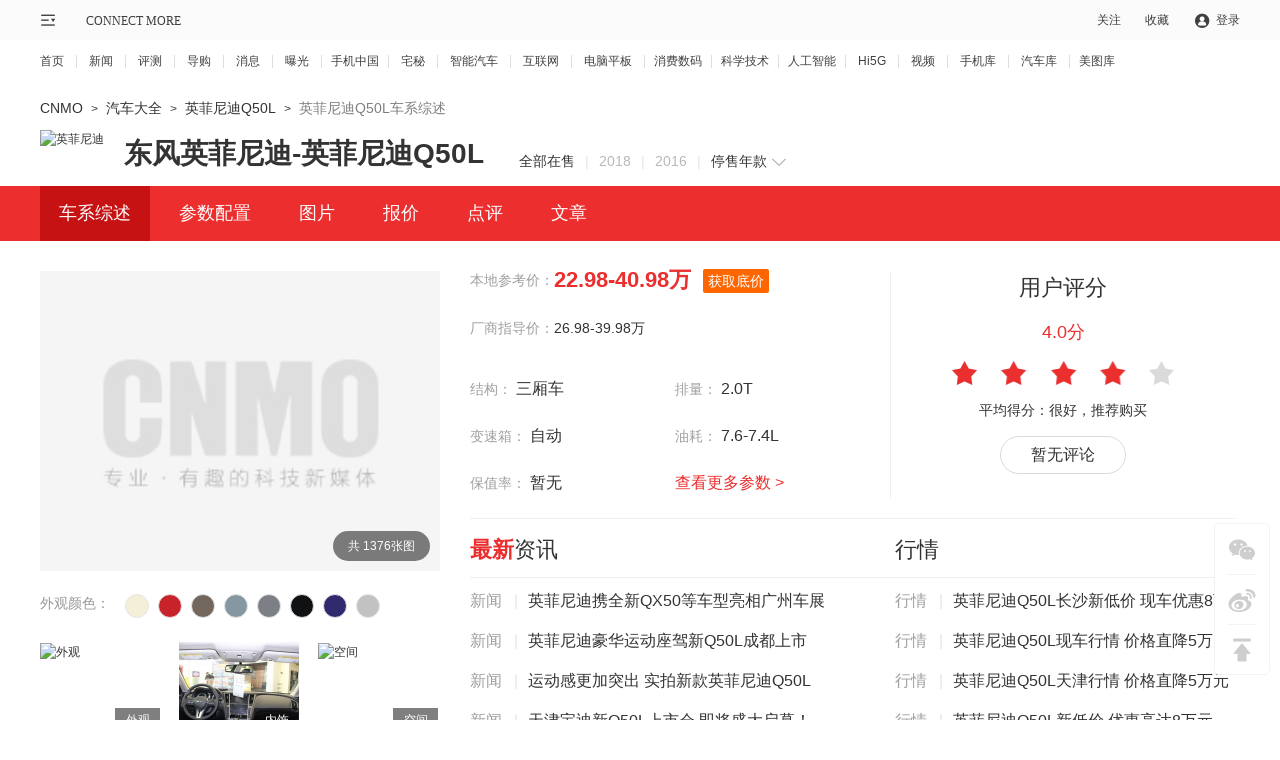

--- FILE ---
content_type: text/html; charset=gbk
request_url: https://auto.cnmo.com/5401/
body_size: 23498
content:
<!DOCTYPE html>
<html lang="en">

<head>
    <meta charset="GBK">
    <meta http-equiv="X-UA-Compatible" content="IE=edge,chrome=1" />
    <meta name="viewport" content="width=1220" />
    <meta name="apple-mobile-web-app-capable" content="yes">
    <meta name="apple-mobile-web-app-status-bar-style" content="black">
    <meta name="apple-mobile-web-app-title" content="">
    <meta name="format-detection" content="telephone=no">
    <title>【英菲尼迪Q50L】东风英菲尼迪Q50L报价_配置_图片_点评_CNMO</title>
    <meta name="keywords" content="英菲尼迪Q50L,东风英菲尼迪Q50L报价,英菲尼迪Q50L配置,英菲尼迪Q50L图片,东风英菲尼迪Q50L点评" />
    <meta name="description" content="CNMO英菲尼迪Q50L版块为您提供东风英菲尼迪Q50L系列汽车最新报价,英菲尼迪Q50L参数配置，英菲尼迪Q50L外观/内饰/改装图片以及英菲尼迪Q50L点评信息，为您选择英菲尼迪Q50L提供最有价值的信息。" />
    <meta content="always" name="referrer">
    <!-- 汽车库总样式css -->
    
    <link rel="stylesheet" type="text/css" href="//statict.cnmo.com/origin/??mainpage/css/public/reset.css,mainpage/css/public/topbar.css,mainpage/car/css/pub2018.css,mainpage/car/css/carlist.css?v=1.0">
    <link rel="stylesheet" type="text/css" href="//statict.cnmo.com/origin/mainpage/uCenter/css/home_login.css"/><!--登录弹窗-->
    <script type="text/javascript" src="//pic.cnmo.com/oddjs/carProduct/index.js"></script>
    <script type="text/javascript" src="//pic.cnmo.com/oddjs/carProduct/detail.js"></script>

</head>

<body>
    <div>
        <!--公共顶部-->
        <div class="topbar topbar2021 v2">
            <div class="w1200 marauto">
                <!-- 公用导购左侧内容 -->
                <div class="l">
                    <div class="sitemap">
                        <div class="mapico">
                            <div class="mem">&nbsp;</div>
                            <!--<div class="home mem"><i>|</i><span>CONNECT MORE</span></div>-->
                        </div>
                        <div class="mapbox" style="display: none;">
                            <div class="inner_box clearfix">
                                <ul>
                                    <li>
                                        <h2><a href="//www.cnmo.com/news/" title="新闻">新闻</a></h2>
                                        <p><a href="//www.cnmo.com/news/light/" title="新品曝光">新品曝光</a></p>
                                        <p><a href="//www.cnmo.com/news/industry/" title="行业动态">行业动态</a></p>
                                        <p><a href="//www.cnmo.com/news/deep/" title="深度解析">深度解析</a></p>
                                        <p><a href="//www.cnmo.com/news/message/" title="最新消息">最新消息</a></p>
                                        <p><a href="//www.cnmo.com/news/interview/" title="人物专访">人物专访</a></p>
                                    </li>
                                    <li>
                                        <h2><a href="//www.cnmo.com/reviews/" title="评测">评测</a></h2>
                                        <p><a href="//www.cnmo.com/reviews/danping/" title="单品评测">单品评测</a></p>
                                        <p><a href="//www.cnmo.com/reviews/hxparts/" title="横向评测">横向评测</a></p>
                                        <p><a href="//www.cnmo.com/reviews/contrast/" title="对比评测">对比评测</a></p>
                                        <p><a href="//www.cnmo.com/reviews/specialparts/" title="专项评测">专项评测</a></p>
                                    </li>
                                    <li>
                                        <h2><a href="//www.cnmo.com/guide/" title="导购">导购</a></h2>
                                        <p><a href="//www.cnmo.com/guide/shopguide/" title="常规导购">常规导购</a></p>
                                        <p><a href="//www.cnmo.com/guide/price/" title="报价">报价</a></p>
                                    </li>
                                    <li>
                                        <h2><a href="#" title="热门频道">热门频道</a></h2>
                                        <p><a href="//phone.cnmo.com" title="手机">手机</a></p>
                                        <p><a href="//flatbed.cnmo.com/" title="平板">平板</a></p>
                                        <p><a href="//notebook.cnmo.com/" title="电脑">电脑</a></p>
                                        <p><a href="//digital.cnmo.com/" title="穿戴">穿戴</a></p>
                                        <p><a href="//smartcar.cnmo.com/" title="汽车">汽车</a></p>
                                        <p><a href="//ai.cnmo.com/" title="人工智能">人工智能</a></p>
                                    </li>
                                    <li>
                                        <h2><a href="#" title="追新求异">追新求异</a></h2>
                                        <p><a href="//www.cnmo.com/metaverse/" title="AR/XR">AR/XR</a></p>
                                        <p><a href="//gadgets.cnmo.com/" title="配件">配件</a></p>
                                        <p><a href="//games.cnmo.com/" title="游戏">游戏</a></p>
                                        <p><a href="//tech.cnmo.com/" title="科学">科学</a></p>
                                        <p><a href="//home.cnmo.com/" title="智能家居">智能家居</a></p>
                                        <p><a href="//internet.cnmo.com/" title="互联网">互联网</a></p>
                                    </li>
                                    <li>
                                        <h2><a href="//www.cnmo.com/sp/" title="视频">视频</a></h2>
                                        <p><a href="//www.cnmo.com/sp/phone/" title="手机视频">手机视频</a></p>
                                        <p><a href="//www.cnmo.com/sp/reviews/" title="评测视频">评测视频</a></p>
                                        <p><a href="//www.cnmo.com/sp/chuangyi/" title="创意视频">创意视频</a></p>
                                        <p><a href="//www.cnmo.com/sp/shangshou/" title="上手视频">上手视频</a></p>
                                        <p><a href="//www.cnmo.com/sp/home/" title="智能硬件视频">智能硬件视频</a></p>
                                        <p><a href="//www.cnmo.com/sp/other/" title="手机周边视频">手机周边视频</a></p>
                                    </li>
                                    <li>
                                        <h2><a href="//product.cnmo.com/" title="查手机"> 查手机</a></h2>
                                        <p><a href="//product.cnmo.com/all/product.html" title="手机大全">手机大全</a></p>
                                        <p><a href="//product.cnmo.com/manu.html" title="品牌大全">品牌大全</a></p>
                                        <p><a href="//product.cnmo.com/top.html" title="手机排行榜">手机排行榜</a></p>
                                        <p><a href="//product.cnmo.com/top/5xszhhd/" title="手机评测排行">手机评测排行</a></p>
                                    </li>
                                    <li>
                                        <h2><a href="//auto.cnmo.com/" title="汽车大全">汽车大全</a></h2>
                                        <p><a href="//auto.cnmo.com/pinpai/" title="品牌找车">品牌找车</a></p>
                                        <p><a href="//auto.cnmo.com/xinnengyuan/" title="新能源汽车">新能源汽车</a></p>
                                        <p><a href="//auto.cnmo.com/jincouxingche/" title="紧凑型车">紧凑型车</a></p>
                                        <p><a href="//auto.cnmo.com/suv/" title="SUV汽车">SUV汽车</a></p>
                                    </li>
                                    <li>
                                        <h2><a href="//tu.cnmo.com/" title="图片库">图片库</a></h2>
                                        <p><a href="//tu.cnmo.com/phone/" title="手机图片">手机图片</a></p>
                                        <p><a href="//tu.cnmo.com/yangzhang/" title="样张美图">样张美图</a></p>
                                        <p><a href="//tu.cnmo.com/home/" title="智能家居图赏">智能家居图赏</a></p>
                                        <p><a href="//tu.cnmo.com/auto/" title="汽车图赏">汽车图赏</a></p>
                                    </li>
                                    <li>
                                        <h2><a href="#" title="其它">其它</a></h2>
                                        <p><a href="//www.cnmo.com/xiaodao/" title="小道消息">小道消息</a></p>
                                        <p><a href="//www.cnmo.com/hui/" title="手机汇">手机汇</a></p>
                                        <p><a href="//www.cnmo.com/onlive/" title="发布会直播">发布会直播</a></p>
                                        <p><a href="//topic.cnmo.com/" title="专题">专题</a></p>
                                    </li>
                                </ul>
                            </div>
                        </div>
                    </div>
                    <div class="home"><a href="//www.cnmo.com/">CONNECT MORE</a></div>
                </div>



                <!-- 公用导购右侧内容 -->

                <div class="r">
                    <ul>
                        <!-- <li class="register fr"><a rel="nofollow" target="_self" href="http://passport.cnmo.com/register/?backurl=http://www.cnmo.com/">注册</a></li> -->
                        <li class="login nologin fr"><a rel="nofollow" id="openLogin">登录</a></li>
                        <li class="sc fr"><div class="ac">收藏</div></li>
                        <li class="gz fr">
                            <div class="o">关注</div>
                            <div class="pbox" style="display: none;">
                                <div class="eqcode">
                                    <img src="//statict.cnmo.com/origin/mainpage/home/images/erwma.png?123">
                                    <p>手机中国公众号</p>
                                </div>

                                <div class="eqcode">
                                    <img src="//statict.cnmo.com/origin/mainpage/p/public/qr_code/xcx.png">
                                    <p>手机中国小程序</p>
                                </div>

                                <div class="eqcode">
                                    <img src="//statict.cnmo.com/origin/mainpage/p/public/qr_code/zhaim.png">
                                    <p>宅秘公众号</p>
                                </div>

                                <div class="eqcode">
                                    <img src="//statict.cnmo.com/origin/mainpage/p/public/qr_code/wb.png">
                                    <p>关注微博</p>
                                </div>
                            </div>
                            <!-- 400*170 -->
                        </li>
                    </ul>
                </div>
            </div>
        </div>

        <style>
            /* 设置个别链接的间距 */
            .topbar_f ul li.topbar_f_sm a {
                margin: 0 9px;
            }
        </style>
        <div class="topbar_f">
            <div class="w1200">
                <ul>
                    <li class="topbar_f_f"><a href="//www.cnmo.com">首页</a></li>
                    <li><a href="//www.cnmo.com/news/">新闻</a></li>
                    <li><a href="//www.cnmo.com/reviews/">评测</a></li>
                    <li><a href="//www.cnmo.com/guide/">导购</a></li>
                    <li><a href="//www.cnmo.com/news/message/">消息</a></li>
                    <li><a href="//www.cnmo.com/news/light/">曝光</a></li>
                    <li class="topbar_f_sm"><a href="//phone.cnmo.com">手机中国</a></li>
                    <li><a href="//home.cnmo.com">宅秘</a></li>
                    <li><a href="//smartcar.cnmo.com" class="topbar_f_sm">智能汽车</a></li>
                    <li><a href="//internet.cnmo.com">互联网</a></li>
                    <li><a href="//notebook.cnmo.com" class="topbar_f_sm">电脑平板</a></li>
                    <li class="topbar_f_sm"><a href="//digital.cnmo.com">消费数码</a></li>
                    <li class="topbar_f_sm"><a href="//tech.cnmo.com">科学技术</a></li>
                    <li class="topbar_f_sm"><a href="//ai.cnmo.com">人工智能</a></li>
                    <li><a href="//hi5g.cnmo.com">Hi5G</a></li>
                    <li><a href="//www.cnmo.com/sp/">视频</a></li>
                    <li><a href="//product.cnmo.com/">手机库</a></li>
                    <li><a href="//auto.cnmo.com/">汽车库</a></li>
                    <li class="topbar_f_sm topbar_f_l"><a href="//tu.cnmo.com/">美图库</a></li>
                </ul>
            </div>
        </div>


        <!--收藏-->

        <div class="mask" style="display:none;"></div>
        <div class="collection" style="display:none;">
            <div class="inbox">
                <div class="close"></div>
                <p style="text-indent:1em;">您的认可是我们最大的荣耀！</p>
                <p>小编友情提示windows版Chrome</p>
                <h4>请按CTRL+D</h4>
            </div>
        </div>
        <!--收藏end-->
        <!--公共顶部end-->

        <!--登录弹窗-->
        <div class="login_2019 inner" id="login2019" style="display:none">
            <div class="logoin_bg"></div>
            <div class="login_2019_box">
                <div class="login_2019_close"><img src="//statict.cnmo.com/origin/mainpage/uCenter/images/login_2019_close.png"></div>
                <div class="login_2020_erweima"></div>
                <div class="inbox clearfix">
                    <div class="ptit clearfix">
                        <div class="item borl on">
                            <span>手机号登录</span>
                        </div>
                        <div class="item borr">
                            <span>密码登录</span>
                        </div>
                    </div>
                    <div class="nbox" style="display: block;">
                        <ul class="formlist">
                            <li class="">
                                <label class="tips">
                                    <input type="text" class="user" placeholder="请输入手机号" value="">
                                    <b class="icon icondel"></b>
                                </label>
                                <label class="tinfo user-info">请输入正确的手机号！</label>
                            </li>
                            <li>
                                <label class="tips">
                                    <input type="text" class="mscode" autocomplete="off" placeholder="请输入验证码" value="">
                                    <b class="icon icondel"></b>
                                </label>
                                <label class="tips fr">
                                    <div class="getmsCode">获取验证码</div>
                                </label>
                                <label class="tinfo mscode-info">请输入正确的验证码！</label>
                            </li>
                            <li class="tu-ma-yanz">
                                <label class="tips">
                                    <input type="text" class="tscode" autocomplete="off" placeholder="请输入验证码" value="">
                                    <b class="icon icondel"></b>
                                </label>
                                <label class="tips fr">
                                    <img class="imgMa" src="//passport.cnmo.com/?c=Member_Ajax_AuthCode&amp;m=DisplayPostSeccode">
                                    <i class="imgMa1"><img src="//statict.cnmo.com/origin/mainpage/uCenter/images/tu_ma_yanz.png"></i>
                                </label>
                                <label class="tinfo tscode-info">请输入正确的验证码！</label>
                            </li>
                            <li>
                                <label class="tips auto_flag">自动登录</label>
                                <a class="forget-password" href="//passport.cnmo.com/?c=Member_FindPwd&amp;m=Index">忘记密码？</a>
                            </li>
                            <li><input type="submit" name="submit" class="submitbtn" data-type="1" value="立即登录"></li>
                            <li><p class="botxtxt"><a href="//passport.cnmo.com/?c=Member_Register&amp;m=Index">还没有账号？<span>立即注册</span></a></p></li>
                        </ul>
                    </div>
                    <div class="nbox n1" style="display: none;">
                        <ul class="formlist">
                            <li>
                                <label class="tips">
                                    <input type="text" class="user" autocomplete="off" placeholder="请输入账号或手机号" value="">
                                    <b class="icon icondel"></b>
                                </label>
                                <label class="tinfo user-info">请输入账号或手机号</label>
                            </li>
                            <li>
                                <label class="tips" id="password">
                                    <input type="password" class="mscode password" name="password" autocomplete="off" placeholder="请输入密码" value="">
                                    <input type="text" class="mscode text" name="password" autocomplete="off" placeholder="请输入密码" value="">
                                    <b class="icon iconmim"><i class="icon"></i></b>
                                </label>
                                <label class="tinfo password-info">请输入正确的密码！</label>
                            </li>
                            <li class="tu-ma-yanz">
                                <label class="tips">
                                    <input type="text" class="tscode" name="mscode" autocomplete="off" placeholder="请输入验证码" value="">
                                    <b class="icon icondel"></b>
                                </label>
                                <label class="tips fr">
                                    <img class="imgMa" src="//passport.cnmo.com/?c=Member_Ajax_AuthCode&amp;m=DisplayPostSeccode">
                                    <i class="imgMa1"><img src="//statict.cnmo.com/origin/mainpage/uCenter/images/tu_ma_yanz.png"></i>
                                </label>
                                <label class="tinfo tscode-info">请输入正确的验证码！</label>
                            </li>
                            <li>
                                <label class="tips auto_flag">自动登录 </label>
                                <a class="forget-password" href="//passport.cnmo.com/?c=Member_FindPwd&amp;m=Index">忘记密码？</a>
                            </li>
                            <li><input type="submit" name="submit" class="submitbtn" value="立即登录" data-type="2"></li>
                            <li><p class="botxtxt"><a href="//passport.cnmo.com/?c=Member_Register&amp;m=Index">还没有账号？<span>立即注册</span></a></p></li>
                        </ul>
                    </div>
                    <div class="other_login">
                        <div class="icos">
                            <div class="item aico ico1">
                                <a href="//passport.cnmo.com/?c=Member_QqLogin&amp;referer=http://passport.cnmo.com/logout/"></a>
                            </div>
                            <div class="item aico ico2">
                                <a href="//passport.cnmo.com/?c=Member_WeixinLogin&amp;referer=http://passport.cnmo.com/logout/"></a>
                            </div>
                            <div class="item aico ico3">
                                <a href="//bbs.cnmo.com/xwb.php?m=xwbAuth.login&amp;referer=http://passport.cnmo.com/logout/"></a>
                            </div>
                            <div class="item aico ico4">
                                <a href="//bbs.cnmo.com/xbaidu.php?m=baiduAuth.login&amp;referer=http://passport.cnmo.com/logout/"></a>
                            </div>
                        </div>
                    </div>
                </div>
                <!-- 2020-04-14 新增二维码登录 -->
                <div class="login_2020_erweima_box " style="display: none;">
                    <h4>扫描登录</h4>
                    <div class="l_erweima">
                        <img src="//statict.cnmo.com/origin/mainpage/uCenter/images/eq_erweima.png">
                        <div class="Invalid">
                            <p>二维码失效</p>
                            <div class="alid">刷新二维码</div>
                        </div>
                        <div class="loadings">
                            <i><img src="//statict.cnmo.com/origin/mainpage/uCenter/images/tu_ma_yanz.png"></i>
                        </div>
                    </div>
                    <div class="saomiao">
                        <i></i>
                        <div class="zhaimiapp">
                            打开 <span>宅秘APP</span>
                            <br>
                            扫一扫登录
                        </div>
                    </div>
                    <div class="other_login">
                        <div class="icos">
                            <div class="item aico ico1">
                                <a href="//passport.cnmo.com/?c=Member_QqLogin&amp;referer=http://passport.cnmo.com/logout/"></a>
                            </div>
                            <div class="item aico ico2">
                                <a href="//passport.cnmo.com/?c=Member_WeixinLogin&amp;referer=http://passport.cnmo.com/logout/"></a>
                            </div>
                            <div class="item aico ico3">
                                <a href="//bbs.cnmo.com/xwb.php?m=xwbAuth.login&amp;referer=http://passport.cnmo.com/logout/"></a>
                            </div>
                            <div class="item aico ico4">
                                <a href="//bbs.cnmo.com/xbaidu.php?m=baiduAuth.login&amp;referer=http://passport.cnmo.com/logout/"></a>
                            </div>
                        </div>
                    </div>
                </div>
            </div>
        </div>
        <!--登录弹窗end-->
    </div>
<!-- <style type="text/css">
/* 	.get-low-money-top{color: #ffa200;font-size: 14px;margin-left: 12px;margin-top: 11px;float: left;line-height: 16px;background: url(http://192.168.180.91/cnmo_front/carMoney/images/low_car_money_icon.png) no-repeat top right;background-size: 8px 8px;padding-right: 10px;} */
	
/* 	.get-low-money-top:hover{/*color: #ffa200;*/background-image: url(http://192.168.180.91/cnmo_front/carMoney/images/low_car_money_icon1.png);background-image\9: url(http://192.168.180.91/cnmo_front/carMoney/images/low_car_money_icon1_ie.png);} */
/* 	@media \0screen\,screen\9{ */
/* 		.get-low-money-top{background-image: url(http://192.168.180.91/cnmo_front/carMoney/images/low_car_money_icon_ie.png);} */
/* 		.get-low-money-top:hover{background-image: url(http://192.168.180.91/cnmo_front/carMoney/images/low_car_money_icon1_ie.png);} */
/* 	} */
/* 	.get-low-money{padding-top: 33px;} */
/* 	.get-low-money-a{display: block;text-align: center;width: 80px;height: 26px;margin: 5px auto 0;*margin: 5px 0 0;color: #fff;border-radius: 4px;background: #ec2e2e;font-size: 14px;line-height: 26px;} */
/* 	.get-low-money-a:hover{background: #f13e3e;color: #fff;} */
</style> -->

<!--弹框阴影 start-->
<div id="PopSelectCityZZ" style="display: none;"></div>

<div class="PopSelectCity" id="PopSelectCity" style="width: 660px; padding: 0px; height: 460px; margin: -230px 0px 0px -330px; display: none;">
    <div class="citypop citypop-bottom">
        <div class="citypop-content">
            <div class="citypop-content-top">
<!--                    <div class="citypop-search">-->
<!--                        <input placeholder="请输入城市名" id="auto-header-citypop-txt" type="text" value="">-->
<!--                        <div id="auto-header-citypop-tip-box" style="display:none" class="citypop-ct">-->
<!--                            <div id="auto-header-citypop-tip-no" class="ntextdicon">对不起，找不到您输入的内容</div>-->
<!--                            <div id="auto-header-citypop-tip-go" class="zdicon">点击直达</div>-->
<!--                            <ul id="auto-header-citypop-tip-list"></ul>-->
<!--                        </div>-->
<!--                    </div>-->
                <div id="auto-header-citypop-hotcity" class="citypop-hotcity">
                    <a id="auto-header-citypop-city" name="auto-header-citypop-city" target="_self" href="javascript:void(0);" data-key="3" data-info="[3, '北京', 'beijing']">北京</a>
                    <a id="auto-header-citypop-city" name="auto-header-citypop-city" target="_self" href="javascript:void(0);" data-key="28" data-info="[28, '石家庄', 'shijiazhuang']">石家庄</a>
                    <a id="auto-header-citypop-city" name="auto-header-citypop-city" target="_self" href="javascript:void(0);" data-key="38" data-info="[38, '保定', 'baoding']">保定</a>
                    <a id="auto-header-citypop-city" name="auto-header-citypop-city" target="_self" href="javascript:void(0);" data-key="17" data-info="[17, '呼和浩特', 'hh']">呼和浩特</a>
                    <a id="auto-header-citypop-city" name="auto-header-citypop-city" target="_self" href="javascript:void(0);" data-key="12" data-info="[12, '天津', 'tianjin']">天津</a>
                </div>
                <a id="citypop_hide" class="citypop-close" href="javascript:void(0)" target="_self">
                    <i>&nbsp;</i>
                </a>
            </div>
            <div class="citypop-content-info">
                <div id="auto-header-citypop-firstchar" class="citypop-nb">
                    <a href="#auto-header-citypop-firstchartoA" id="auto-header-citypop-firstchar" target="_self" data-key="A">A</a>
                    <a href="#auto-header-citypop-firstchartoF" id="auto-header-citypop-firstchar" target="_self" data-key="F">F</a>
                    <a href="#auto-header-citypop-firstchartoG" id="auto-header-citypop-firstchar" target="_self" data-key="G">G</a>
                    <a href="#auto-header-citypop-firstchartoH" id="auto-header-citypop-firstchar" target="_self" data-key="H">H</a>
                    <a href="#auto-header-citypop-firstchartoJ" id="auto-header-citypop-firstchar" target="_self" data-key="J">J</a>
                    <a href="#auto-header-citypop-firstchartoL" id="auto-header-citypop-firstchar" target="_self" data-key="L">L</a>
                    <a href="#auto-header-citypop-firstchartoN" id="auto-header-citypop-firstchar" target="_self" data-key="N">N</a>
                    <a href="#auto-header-citypop-firstchartoQ" id="auto-header-citypop-firstchar" target="_self" data-key="Q">Q</a>
                    <a href="#auto-header-citypop-firstchartoS" id="auto-header-citypop-firstchar" target="_self" data-key="S">S</a>
                    <a href="#auto-header-citypop-firstchartoT" id="auto-header-citypop-firstchar" target="_self" data-key="T">T</a>
                    <a href="#auto-header-citypop-firstchartoX" id="auto-header-citypop-firstchar" target="_self" data-key="X">X</a>
                    <a href="#auto-header-citypop-firstchartoY" id="auto-header-citypop-firstchar" target="_self" data-key="Y">Y</a>
                    <a href="#auto-header-citypop-firstchartoZ" id="auto-header-citypop-firstchar" target="_self" data-key="Z">Z</a>
                </div>
                <div id="auto_citylist" class="citypop-scity">
                    <dl class="dlbg dlbg-top">
                        <dt>
                            <span class="tx">直辖市：</span>
                        </dt>
                        <dd>
                            <a id="auto-header-citypop-city" name="auto-header-citypop-city" target="_self" href="javascript:void(0);" data-key="3" data-info="[3, '北京', 'beijing']" >北京</a>
                            <a id="auto-header-citypop-city" name="auto-header-citypop-city" target="_self" href="javascript:void(0);" data-key="61" data-info="[61, '重庆', 'chongqing']" class="">重庆</a>
                            <a id="auto-header-citypop-city" name="auto-header-citypop-city" target="_self" href="javascript:void(0);" data-key="4" data-info="[4, '上海', 'shanghai']" class="">上海</a>
                            <a id="auto-header-citypop-city" name="auto-header-citypop-city" target="_self" href="javascript:void(0);" data-key="12" data-info="[12, '天津', 'tianjin']" class="">天津</a>
                        </dd>
                    </dl>
                    <dl>
                        <dt>
                            <span class="tx">安徽：</span>
                            <span id="auto-header-citypop-firstchartoA" class="nu">A</span>
                        </dt>
                        <dd>
                            <a id="auto-header-citypop-city" name="auto-header-citypop-city" target="_self" href="javascript:void(0);" data-key="11" data-info="[11, '合肥', 'hefei']" class="">合肥</a>
                            <a id="auto-header-citypop-city" name="auto-header-citypop-city" target="_self" href="javascript:void(0);" data-key="133" data-info="[133, '淮南', 'huainan']" class="">淮南</a>
                            <a id="auto-header-citypop-city" name="auto-header-citypop-city" target="_self" href="javascript:void(0);" data-key="204" data-info="[204, '淮北', 'huaibei']" class="">淮北</a>
                            <a id="auto-header-citypop-city" name="auto-header-citypop-city" target="_self" href="javascript:void(0);" data-key="134" data-info="[134, '芜湖', 'wuhu']" class="">芜湖</a>
                            <a id="auto-header-citypop-city" name="auto-header-citypop-city" target="_self" href="javascript:void(0);" data-key="161" data-info="[161, '铜陵', 'tongling']" class="">铜陵</a>
                            <a id="auto-header-citypop-city" name="auto-header-citypop-city" target="_self" href="javascript:void(0);" data-key="139" data-info="[139, '蚌埠', 'bengbu']" class="">蚌埠</a>
                            <a id="auto-header-citypop-city" name="auto-header-citypop-city" target="_self" href="javascript:void(0);" data-key="185" data-info="[185, '马鞍山', 'maanshan']" class="">马鞍山</a>
                            <a id="auto-header-citypop-city" name="auto-header-citypop-city" target="_self" href="javascript:void(0);" data-key="116" data-info="[116, '安庆', 'anqing']" class="">安庆</a>
                            <a id="auto-header-citypop-city" name="auto-header-citypop-city" target="_self" href="javascript:void(0);" data-key="140" data-info="[140, '黄山', 'huangshan']" class="">黄山</a>
                            <a id="auto-header-citypop-city" name="auto-header-citypop-city" target="_self" href="javascript:void(0);" data-key="217" data-info="[217, '滁州', 'chuzhou']" class="">滁州</a>
                            <a id="auto-header-citypop-city" name="auto-header-citypop-city" target="_self" href="javascript:void(0);" data-key="230" data-info="[230, '宿州', 'ah_suzhou']" class="">宿州</a>
                            <a id="auto-header-citypop-city" name="auto-header-citypop-city" target="_self" href="javascript:void(0);" data-key="220" data-info="[220, '巢湖', 'chaohu']" class="">巢湖</a>
                            <a id="auto-header-citypop-city" name="auto-header-citypop-city" target="_self" href="javascript:void(0);" data-key="132" data-info="[132, '六安', 'liuan']" class="">六安</a>
                            <a id="auto-header-citypop-city" name="auto-header-citypop-city" target="_self" href="javascript:void(0);" data-key="115" data-info="[115, '阜阳', 'fuyang']" class="">阜阳</a>
                            <a id="auto-header-citypop-city" name="auto-header-citypop-city" target="_self" href="javascript:void(0);" data-key="621" data-info="[621, '池州', 'chizhou']" class="">池州</a>
                            <a id="auto-header-citypop-city" name="auto-header-citypop-city" target="_self" href="javascript:void(0);" data-key="384" data-info="[384, '宣城', 'xuancheng']" class="">宣城</a>
                            <a id="auto-header-citypop-city" name="auto-header-citypop-city" target="_self" href="javascript:void(0);" data-key="620" data-info="[620, '亳州', 'bozhou']" class="">亳州</a>
                        </dd>
                    </dl>
                    <dl>
                        <dt>
                            <span class="tx">福建：</span>
                            <span id="auto-header-citypop-firstchartoF" class="nu">F</span>
                        </dt>
                        <dd>
                            <a id="auto-header-citypop-city" name="auto-header-citypop-city" target="_self" href="javascript:void(0);" data-key="21" data-info="[21, '福州', 'fz']" class="">福州</a>
                            <a id="auto-header-citypop-city" name="auto-header-citypop-city" target="_self" href="javascript:void(0);" data-key="44" data-info="[44, '厦门', 'xiamen']" class="">厦门</a>
                            <a id="auto-header-citypop-city" name="auto-header-citypop-city" target="_self" href="javascript:void(0);" data-key="175" data-info="[175, '三明', 'sanming']" class="">三明</a>
                            <a id="auto-header-citypop-city" name="auto-header-citypop-city" target="_self" href="javascript:void(0);" data-key="180" data-info="[180, '莆田', 'putian']" class="">莆田</a>
                            <a id="auto-header-citypop-city" name="auto-header-citypop-city" target="_self" href="javascript:void(0);" data-key="117" data-info="[117, '泉州', 'quanzhou']" class="">泉州</a>
                            <a id="auto-header-citypop-city" name="auto-header-citypop-city" target="_self" href="javascript:void(0);" data-key="149" data-info="[149, '漳州', 'zhangzhou']" class="">漳州</a>
                            <a id="auto-header-citypop-city" name="auto-header-citypop-city" target="_self" href="javascript:void(0);" data-key="184" data-info="[184, '南平', 'nanping']" class="">南平</a>
                            <a id="auto-header-citypop-city" name="auto-header-citypop-city" target="_self" href="javascript:void(0);" data-key="183" data-info="[183, '宁德', 'ningde']" class="">宁德</a>
                            <a id="auto-header-citypop-city" name="auto-header-citypop-city" target="_self" href="javascript:void(0);" data-key="187" data-info="[187, '龙岩', 'longyan']" class="">龙岩</a>
                        </dd>
                    </dl>
                    <dl>
                        <dt>
                            <span class="tx">甘肃：</span>
                            <span id="auto-header-citypop-firstchartoG" class="nu">G</span>
                        </dt>
                        <dd>
                            <a id="auto-header-citypop-city" name="auto-header-citypop-city" target="_self" href="javascript:void(0);" data-key="18" data-info="[18, '兰州', 'lanzhou']" class="">兰州</a>
                            <a id="auto-header-citypop-city" name="auto-header-citypop-city" target="_self" href="javascript:void(0);" data-key="200" data-info="[200, '嘉峪关', 'jiayuguan']" class="">嘉峪关</a>
                            <a id="auto-header-citypop-city" name="auto-header-citypop-city" target="_self" href="javascript:void(0);" data-key="609" data-info="[609, '金昌', 'jinchang']" class="">金昌</a>
                            <a id="auto-header-citypop-city" name="auto-header-citypop-city" target="_self" href="javascript:void(0);" data-key="225" data-info="[225, '白银', 'baiyin']" class="">白银</a>
                            <a id="auto-header-citypop-city" name="auto-header-citypop-city" target="_self" href="javascript:void(0);" data-key="164" data-info="[164, '天水', 'tianshui']" class="">天水</a>
                            <a id="auto-header-citypop-city" name="auto-header-citypop-city" target="_self" href="javascript:void(0);" data-key="605" data-info="[605, '平凉', 'pingliang']" class="">平凉</a>
                            <a id="auto-header-citypop-city" name="auto-header-citypop-city" target="_self" href="javascript:void(0);" data-key="557" data-info="[557, '临夏', 'linxia']" class="">临夏</a>
                            <a id="auto-header-citypop-city" name="auto-header-citypop-city" target="_self" href="javascript:void(0);" data-key="608" data-info="[608, '武威', 'wuwei']" class="">武威</a>
                            <a id="auto-header-citypop-city" name="auto-header-citypop-city" target="_self" href="javascript:void(0);" data-key="606" data-info="[606, '张掖', 'zhangye']" class="">张掖</a>
                            <a id="auto-header-citypop-city" name="auto-header-citypop-city" target="_self" href="javascript:void(0);" data-key="195" data-info="[195, '酒泉', 'jiuquan']" class="">酒泉</a>
                            <a id="auto-header-citypop-city" name="auto-header-citypop-city" target="_self" href="javascript:void(0);" data-key="607" data-info="[607, '庆阳', 'qingyang']" class="">庆阳</a>
                            <a id="auto-header-citypop-city" name="auto-header-citypop-city" target="_self" href="javascript:void(0);" data-key="604" data-info="[604, '定西', 'dingxi']" class="">定西</a>
                            <a id="auto-header-citypop-city" name="auto-header-citypop-city" target="_self" href="javascript:void(0);" data-key="610" data-info="[610, '陇南', 'longnan']" class="">陇南</a>
                        </dd>
                        <dt>
                            <span class="tx">广西：</span>
                        </dt>
                        <dd>
                            <a id="auto-header-citypop-city" name="auto-header-citypop-city" target="_self" href="javascript:void(0);" data-key="20" data-info="[20, '南宁', 'nanning']" class="">南宁</a>
                            <a id="auto-header-citypop-city" name="auto-header-citypop-city" target="_self" href="javascript:void(0);" data-key="84" data-info="[84, '柳州', 'liuzhou']" class="">柳州</a>
                            <a id="auto-header-citypop-city" name="auto-header-citypop-city" target="_self" href="javascript:void(0);" data-key="208" data-info="[208, '桂林', 'guilin']" class="">桂林</a>
                            <a id="auto-header-citypop-city" name="auto-header-citypop-city" target="_self" href="javascript:void(0);" data-key="158" data-info="[158, '梧州', 'wuzhou']" class="">梧州</a>
                            <a id="auto-header-citypop-city" name="auto-header-citypop-city" target="_self" href="javascript:void(0);" data-key="222" data-info="[222, '北海', 'beihai']" class="">北海</a>
                            <a id="auto-header-citypop-city" name="auto-header-citypop-city" target="_self" href="javascript:void(0);" data-key="633" data-info="[633, '防城港', 'fangchenggang']" class="">防城港</a>
                            <a id="auto-header-citypop-city" name="auto-header-citypop-city" target="_self" href="javascript:void(0);" data-key="632" data-info="[632, '钦州', 'qinzhou']" class="">钦州</a>
                            <a id="auto-header-citypop-city" name="auto-header-citypop-city" target="_self" href="javascript:void(0);" data-key="630" data-info="[630, '贵港', 'guigang']" class="">贵港</a>
                            <a id="auto-header-citypop-city" name="auto-header-citypop-city" target="_self" href="javascript:void(0);" data-key="631" data-info="[631, '玉林', 'yl']" class="">玉林</a>
                            <a id="auto-header-citypop-city" name="auto-header-citypop-city" target="_self" href="javascript:void(0);" data-key="629" data-info="[629, '河池', 'hechi']" class="">河池</a>
                            <a id="auto-header-citypop-city" name="auto-header-citypop-city" target="_self" href="javascript:void(0);" data-key="634" data-info="[634, '来宾', 'laibin']" class="">来宾</a>
                            <a id="auto-header-citypop-city" name="auto-header-citypop-city" target="_self" href="javascript:void(0);" data-key="627" data-info="[627, '百色', 'baise']" class="">百色</a>
                            <a id="auto-header-citypop-city" name="auto-header-citypop-city" target="_self" href="javascript:void(0);" data-key="628" data-info="[628, '贺州', 'hezhou']" class="">贺州</a>
                            <a id="auto-header-citypop-city" name="auto-header-citypop-city" target="_self" href="javascript:void(0);" data-key="635" data-info="[635, '崇左', 'chongzuo']" class="">崇左</a>
                        </dd>
                        <dt>
                            <span class="tx">广东：</span>
                        </dt>
                        <dd>
                            <a id="auto-header-citypop-city" name="auto-header-citypop-city" target="_self" href="javascript:void(0);" data-key="5" data-info="[5, '广州', 'guangzhou']" class="">广州</a>
                            <a id="auto-header-citypop-city" name="auto-header-citypop-city" target="_self" href="javascript:void(0);" data-key="6" data-info="[6, '深圳', 'shenzhen']" class="">深圳</a>
                            <a id="auto-header-citypop-city" name="auto-header-citypop-city" target="_self" href="javascript:void(0);" data-key="73" data-info="[73, '珠海', 'zhuhai']" class="">珠海</a>
                            <a id="auto-header-citypop-city" name="auto-header-citypop-city" target="_self" href="javascript:void(0);" data-key="93" data-info="[93, '汕头', 'shantou']" class="">汕头</a>
                            <a id="auto-header-citypop-city" name="auto-header-citypop-city" target="_self" href="javascript:void(0);" data-key="172" data-info="[172, '韶关', 'shaoguan']" class="">韶关</a>
                            <a id="auto-header-citypop-city" name="auto-header-citypop-city" target="_self" href="javascript:void(0);" data-key="92" data-info="[92, '惠州', 'huizhou']" class="">惠州</a>
                            <a id="auto-header-citypop-city" name="auto-header-citypop-city" target="_self" href="javascript:void(0);" data-key="626" data-info="[626, '汕尾', 'shanwei']" class="">汕尾</a>
                            <a id="auto-header-citypop-city" name="auto-header-citypop-city" target="_self" href="javascript:void(0);" data-key="58" data-info="[58, '东莞', 'dongguan']" class="">东莞</a>
                            <a id="auto-header-citypop-city" name="auto-header-citypop-city" target="_self" href="javascript:void(0);" data-key="72" data-info="[72, '中山', 'zhongshan']" class="">中山</a>
                            <a id="auto-header-citypop-city" name="auto-header-citypop-city" target="_self" href="javascript:void(0);" data-key="90" data-info="[90, '江门', 'jiangmen']" class="">江门</a>
                            <a id="auto-header-citypop-city" name="auto-header-citypop-city" target="_self" href="javascript:void(0);" data-key="39" data-info="[39, '佛山', 'foshan']" class="">佛山</a>
                            <a id="auto-header-citypop-city" name="auto-header-citypop-city" target="_self" href="javascript:void(0);" data-key="625" data-info="[625, '阳江', 'yangjiang']" class="">阳江</a>
                            <a id="auto-header-citypop-city" name="auto-header-citypop-city" target="_self" href="javascript:void(0);" data-key="622" data-info="[622, '湛江', 'zhanjiang']" class="">湛江</a>
                            <a id="auto-header-citypop-city" name="auto-header-citypop-city" target="_self" href="javascript:void(0);" data-key="623" data-info="[623, '茂名', 'maoming']" class="">茂名</a>
                            <a id="auto-header-citypop-city" name="auto-header-citypop-city" target="_self" href="javascript:void(0);" data-key="148" data-info="[148, '肇庆', 'zhaoqing']" class="">肇庆</a>
                            <a id="auto-header-citypop-city" name="auto-header-citypop-city" target="_self" href="javascript:void(0);" data-key="91" data-info="[91, '梅州', 'meizhou']" class="">梅州</a>
                            <a id="auto-header-citypop-city" name="auto-header-citypop-city" target="_self" href="javascript:void(0);" data-key="179" data-info="[179, '清远', 'qingyuan']" class="">清远</a>
                            <a id="auto-header-citypop-city" name="auto-header-citypop-city" target="_self" href="javascript:void(0);" data-key="219" data-info="[219, '潮州', 'chaozhou']" class="">潮州</a>
                            <a id="auto-header-citypop-city" name="auto-header-citypop-city" target="_self" href="javascript:void(0);" data-key="624" data-info="[624, '云浮', 'yunfu']" class="">云浮</a>
                            <a id="auto-header-citypop-city" name="auto-header-citypop-city" target="_self" href="javascript:void(0);" data-key="205" data-info="[205, '河源', 'heyuan']" class="">河源</a>
                            <a id="auto-header-citypop-city" name="auto-header-citypop-city" target="_self" href="javascript:void(0);" data-key="199" data-info="[199, '揭阳', 'jieyang']" class="">揭阳</a>
                        </dd>
                        <dt>
                            <span class="tx">贵州：</span>
                        </dt>
                        <dd>
                            <a id="auto-header-citypop-city" name="auto-header-citypop-city" target="_self" href="javascript:void(0);" data-key="123" data-info="[123, '贵阳', 'guiyang']" class="">贵阳</a>
                            <a id="auto-header-citypop-city" name="auto-header-citypop-city" target="_self" href="javascript:void(0);" data-key="188" data-info="[188, '六盘水', 'liupanshui']" class="">六盘水</a>
                            <a id="auto-header-citypop-city" name="auto-header-citypop-city" target="_self" href="javascript:void(0);" data-key="124" data-info="[124, '遵义', 'zunyi']" class="">遵义</a>
                            <a id="auto-header-citypop-city" name="auto-header-citypop-city" target="_self" href="javascript:void(0);" data-key="228" data-info="[228, '安顺', 'anshun']" class="">安顺</a>
                            <a id="auto-header-citypop-city" name="auto-header-citypop-city" target="_self" href="javascript:void(0);" data-key="672" data-info="[672, '黔南', 'qiannan']" class="">黔南</a>
                            <a id="auto-header-citypop-city" name="auto-header-citypop-city" target="_self" href="javascript:void(0);" data-key="659" data-info="[659, '铜仁', 'tongren']" class="">铜仁</a>
                            <a id="auto-header-citypop-city" name="auto-header-citypop-city" target="_self" href="javascript:void(0);" data-key="673" data-info="[673, '黔东南', 'qiandongnan']" class="">黔东南</a>
                            <a id="auto-header-citypop-city" name="auto-header-citypop-city" target="_self" href="javascript:void(0);" data-key="661" data-info="[661, '毕节', 'bijie']" class="">毕节</a>
                            <a id="auto-header-citypop-city" name="auto-header-citypop-city" target="_self" href="javascript:void(0);" data-key="671" data-info="[671, '黔西南', 'qianxinan']" class="">黔西南</a>
                        </dd>
                    </dl>
                    <dl>
                        <dt>
                            <span class="tx">河南：</span>
                            <span id="auto-header-citypop-firstchartoH" class="nu">H</span>
                        </dt>
                        <dd>
                            <a id="auto-header-citypop-city" name="auto-header-citypop-city" target="_self" href="javascript:void(0);" data-key="16" data-info="[16, '郑州', 'zhengzhou']" class="">郑州</a>
                            <a id="auto-header-citypop-city" name="auto-header-citypop-city" target="_self" href="javascript:void(0);" data-key="194" data-info="[194, '开封', 'kaifeng']" class="">开封</a>
                            <a id="auto-header-citypop-city" name="auto-header-citypop-city" target="_self" href="javascript:void(0);" data-key="110" data-info="[110, '洛阳', 'luoyang']" class="">洛阳</a>
                            <a id="auto-header-citypop-city" name="auto-header-citypop-city" target="_self" href="javascript:void(0);" data-key="181" data-info="[181, '平顶山', 'pingdingshan']" class="">平顶山</a>
                            <a id="auto-header-citypop-city" name="auto-header-citypop-city" target="_self" href="javascript:void(0);" data-key="641" data-info="[641, '焦作', 'jiaozuo']" class="">焦作</a>
                            <a id="auto-header-citypop-city" name="auto-header-citypop-city" target="_self" href="javascript:void(0);" data-key="642" data-info="[642, '鹤壁', 'hebi']" class="">鹤壁</a>
                            <a id="auto-header-citypop-city" name="auto-header-citypop-city" target="_self" href="javascript:void(0);" data-key="111" data-info="[111, '新乡', 'xinxiang']" class="">新乡</a>
                            <a id="auto-header-citypop-city" name="auto-header-citypop-city" target="_self" href="javascript:void(0);" data-key="227" data-info="[227, '安阳', 'anyang']" class="">安阳</a>
                            <a id="auto-header-citypop-city" name="auto-header-citypop-city" target="_self" href="javascript:void(0);" data-key="588" data-info="[588, '濮阳', 'puyang']" class="">濮阳</a>
                            <a id="auto-header-citypop-city" name="auto-header-citypop-city" target="_self" href="javascript:void(0);" data-key="156" data-info="[156, '许昌', 'xuchang']" class="">许昌</a>
                            <a id="auto-header-citypop-city" name="auto-header-citypop-city" target="_self" href="javascript:void(0);" data-key="640" data-info="[640, '漯河', 'luohe']" class="">漯河</a>
                            <a id="auto-header-citypop-city" name="auto-header-citypop-city" target="_self" href="javascript:void(0);" data-key="639" data-info="[639, '三门峡', 'sanmenxia']" class="">三门峡</a>
                            <a id="auto-header-citypop-city" name="auto-header-citypop-city" target="_self" href="javascript:void(0);" data-key="31" data-info="[31, '南阳', 'nanyang']" class="">南阳</a>
                            <a id="auto-header-citypop-city" name="auto-header-citypop-city" target="_self" href="javascript:void(0);" data-key="173" data-info="[173, '商丘', 'shangqiu']" class="">商丘</a>
                            <a id="auto-header-citypop-city" name="auto-header-citypop-city" target="_self" href="javascript:void(0);" data-key="638" data-info="[638, '信阳', 'xinyang']" class="">信阳</a>
                            <a id="auto-header-citypop-city" name="auto-header-citypop-city" target="_self" href="javascript:void(0);" data-key="637" data-info="[637, '周口', 'zhoukou']" class="">周口</a>
                            <a id="auto-header-citypop-city" name="auto-header-citypop-city" target="_self" href="javascript:void(0);" data-key="585" data-info="[585, '驻马店', 'zhumadian']" class="">驻马店</a>
                            <a id="auto-header-citypop-city" name="auto-header-citypop-city" target="_self" href="javascript:void(0);" data-key="454" data-info="[454, '济源', 'jiyuan']" class="">济源</a>
                        </dd>
                        <dt>
                            <span class="tx">湖北：</span>
                        </dt>
                        <dd>
                            <a id="auto-header-citypop-city" name="auto-header-citypop-city" target="_self" href="javascript:void(0);" data-key="9" data-info="[9, '武汉', 'wuhan']" class="">武汉</a>
                            <a id="auto-header-citypop-city" name="auto-header-citypop-city" target="_self" href="javascript:void(0);" data-key="71" data-info="[71, '黄石', 'huangshi']" class="">黄石</a>
                            <a id="auto-header-citypop-city" name="auto-header-citypop-city" target="_self" href="javascript:void(0);" data-key="70" data-info="[70, '十堰', 'shiyan']" class="">十堰</a>
                            <a id="auto-header-citypop-city" name="auto-header-citypop-city" target="_self" href="javascript:void(0);" data-key="35" data-info="[35, '宜昌', 'yichang']" class="">宜昌</a>
                            <a id="auto-header-citypop-city" name="auto-header-citypop-city" target="_self" href="javascript:void(0);" data-key="53" data-info="[53, '荆州', 'jingzhou']" class="">荆州</a>
                            <a id="auto-header-citypop-city" name="auto-header-citypop-city" target="_self" href="javascript:void(0);" data-key="196" data-info="[196, '荆门', 'jingmen']" class="">荆门</a>
                            <a id="auto-header-citypop-city" name="auto-header-citypop-city" target="_self" href="javascript:void(0);" data-key="214" data-info="[214, '鄂州', 'ezhou']" class="">鄂州</a>
                            <a id="auto-header-citypop-city" name="auto-header-citypop-city" target="_self" href="javascript:void(0);" data-key="114" data-info="[114, '孝感', 'xiaogan']" class="">孝感</a>
                            <a id="auto-header-citypop-city" name="auto-header-citypop-city" target="_self" href="javascript:void(0);" data-key="203" data-info="[203, '黄冈', 'huanggang']" class="">黄冈</a>
                            <a id="auto-header-citypop-city" name="auto-header-citypop-city" target="_self" href="javascript:void(0);" data-key="52" data-info="[52, '咸宁', 'xianning']" class="">咸宁</a>
                            <a id="auto-header-citypop-city" name="auto-header-citypop-city" target="_self" href="javascript:void(0);" data-key="165" data-info="[165, '随州', 'suizhou']" class="">随州</a>
                            <a id="auto-header-citypop-city" name="auto-header-citypop-city" target="_self" href="javascript:void(0);" data-key="481" data-info="[481, '天门', 'tianmen']" class="">天门</a>
                            <a id="auto-header-citypop-city" name="auto-header-citypop-city" target="_self" href="javascript:void(0);" data-key="480" data-info="[480, '潜江', 'qianjiang']" class="">潜江</a>
                            <a id="auto-header-citypop-city" name="auto-header-citypop-city" target="_self" href="javascript:void(0);" data-key="477" data-info="[477, '恩施', 'enshi']" class="">恩施</a>
                            <a id="auto-header-citypop-city" name="auto-header-citypop-city" target="_self" href="javascript:void(0);" data-key="69" data-info="[69, '襄阳', 'xiangyang']" class="">襄阳</a>
                        </dd>
                        <dt>
                            <span class="tx">黑龙江：</span>
                        </dt>
                        <dd>
                            <a id="auto-header-citypop-city" name="auto-header-citypop-city" target="_self" href="javascript:void(0);" data-key="43" data-info="[43, '哈尔滨', 'haerbin']" class="">哈尔滨</a>
                            <a id="auto-header-citypop-city" name="auto-header-citypop-city" target="_self" href="javascript:void(0);" data-key="178" data-info="[178, '齐齐哈尔', 'qiqihaer']" class="">齐齐哈尔</a>
                            <a id="auto-header-citypop-city" name="auto-header-citypop-city" target="_self" href="javascript:void(0);" data-key="329" data-info="[329, '鸡西', 'jixi']" class="">鸡西</a>
                            <a id="auto-header-citypop-city" name="auto-header-citypop-city" target="_self" href="javascript:void(0);" data-key="120" data-info="[120, '大庆', 'daqing']" class="">大庆</a>
                            <a id="auto-header-citypop-city" name="auto-header-citypop-city" target="_self" href="javascript:void(0);" data-key="591" data-info="[591, '双鸭山', 'shuangyashan']" class="">双鸭山</a>
                            <a id="auto-header-citypop-city" name="auto-header-citypop-city" target="_self" href="javascript:void(0);" data-key="590" data-info="[590, '鹤岗', 'hegang']" class="">鹤岗</a>
                            <a id="auto-header-citypop-city" name="auto-header-citypop-city" target="_self" href="javascript:void(0);" data-key="327" data-info="[327, '伊春', 'hljyichun']" class="">伊春</a>
                            <a id="auto-header-citypop-city" name="auto-header-citypop-city" target="_self" href="javascript:void(0);" data-key="324" data-info="[324, '佳木斯', 'jiamusi']" class="">佳木斯</a>
                            <a id="auto-header-citypop-city" name="auto-header-citypop-city" target="_self" href="javascript:void(0);" data-key="320" data-info="[320, '牡丹江', 'mudanjiang']" class="">牡丹江</a>
                            <a id="auto-header-citypop-city" name="auto-header-citypop-city" target="_self" href="javascript:void(0);" data-key="592" data-info="[592, '七台河', 'qitaihe']" class="">七台河</a>
                            <a id="auto-header-citypop-city" name="auto-header-citypop-city" target="_self" href="javascript:void(0);" data-key="336" data-info="[336, '黑河', 'heihe']" class="">黑河</a>
                            <a id="auto-header-citypop-city" name="auto-header-citypop-city" target="_self" href="javascript:void(0);" data-key="332" data-info="[332, '绥化', 'suihua']" class="">绥化</a>
                            <a id="auto-header-citypop-city" name="auto-header-citypop-city" target="_self" href="javascript:void(0);" data-key="593" data-info="[593, '大兴安岭', 'daxinganling']" class="">大兴安岭</a>
                        </dd>
                        <dt>
                            <span class="tx">湖南：</span>
                        </dt>
                        <dd>
                            <a id="auto-header-citypop-city" name="auto-header-citypop-city" target="_self" href="javascript:void(0);" data-key="19" data-info="[19, '长沙', 'changsha']" class="">长沙</a>
                            <a id="auto-header-citypop-city" name="auto-header-citypop-city" target="_self" href="javascript:void(0);" data-key="80" data-info="[80, '株洲', 'zhuzhou']" class="">株洲</a>
                            <a id="auto-header-citypop-city" name="auto-header-citypop-city" target="_self" href="javascript:void(0);" data-key="81" data-info="[81, '湘潭', 'xiangtan']" class="">湘潭</a>
                            <a id="auto-header-citypop-city" name="auto-header-citypop-city" target="_self" href="javascript:void(0);" data-key="82" data-info="[82, '衡阳', 'hangyang']" class="">衡阳</a>
                            <a id="auto-header-citypop-city" name="auto-header-citypop-city" target="_self" href="javascript:void(0);" data-key="143" data-info="[143, '邵阳', 'shaoyang']" class="">邵阳</a>
                            <a id="auto-header-citypop-city" name="auto-header-citypop-city" target="_self" href="javascript:void(0);" data-key="34" data-info="[34, '岳阳', 'yueyang']" class="">岳阳</a>
                            <a id="auto-header-citypop-city" name="auto-header-citypop-city" target="_self" href="javascript:void(0);" data-key="221" data-info="[221, '常德', 'changde']" class="">常德</a>
                            <a id="auto-header-citypop-city" name="auto-header-citypop-city" target="_self" href="javascript:void(0);" data-key="589" data-info="[589, '张家界', 'zjj']" class="">张家界</a>
                            <a id="auto-header-citypop-city" name="auto-header-citypop-city" target="_self" href="javascript:void(0);" data-key="83" data-info="[83, '郴州', 'chenzhou']" class="">郴州</a>
                            <a id="auto-header-citypop-city" name="auto-header-citypop-city" target="_self" href="javascript:void(0);" data-key="153" data-info="[153, '益阳', 'yiyang']" class="">益阳</a>
                            <a id="auto-header-citypop-city" name="auto-header-citypop-city" target="_self" href="javascript:void(0);" data-key="644" data-info="[644, '永州', 'yongzhou']" class="">永州</a>
                            <a id="auto-header-citypop-city" name="auto-header-citypop-city" target="_self" href="javascript:void(0);" data-key="138" data-info="[138, '怀化', 'huaihua']" class="">怀化</a>
                            <a id="auto-header-citypop-city" name="auto-header-citypop-city" target="_self" href="javascript:void(0);" data-key="643" data-info="[643, '娄底', 'loudi']" class="">娄底</a>
                            <a id="auto-header-citypop-city" name="auto-header-citypop-city" target="_self" href="javascript:void(0);" data-key="645" data-info="[645, '湘西', 'xiangxi']" class="">湘西</a>
                        </dd>
                        <dt>
                            <span class="tx">河北：</span>
                        </dt>
                        <dd>
                            <a id="auto-header-citypop-city" name="auto-header-citypop-city" target="_self" href="javascript:void(0);" data-key="28" data-info="[28, '石家庄', 'shijiazhuang']" class="">石家庄</a>
                            <a id="auto-header-citypop-city" name="auto-header-citypop-city" target="_self" href="javascript:void(0);" data-key="47" data-info="[47, '唐山', 'tangshan']" class="">唐山</a>
                            <a id="auto-header-citypop-city" name="auto-header-citypop-city" target="_self" href="javascript:void(0);" data-key="50" data-info="[50, '邯郸', 'handan']" class="">邯郸</a>
                            <a id="auto-header-citypop-city" name="auto-header-citypop-city" target="_self" href="javascript:void(0);" data-key="49" data-info="[49, '邢台', 'xingtai']" class="">邢台</a>
                            <a id="auto-header-citypop-city" name="auto-header-citypop-city" target="_self" href="javascript:void(0);" data-key="38" data-info="[38, '保定', 'baoding']" class="">保定</a>
                            <a id="auto-header-citypop-city" name="auto-header-citypop-city" target="_self" href="javascript:void(0);" data-key="109" data-info="[109, '张家口', 'zhangjiakou']" class="">张家口</a>
                            <a id="auto-header-citypop-city" name="auto-header-citypop-city" target="_self" href="javascript:void(0);" data-key="218" data-info="[218, '承德', 'chengde']" class="">承德</a>
                            <a id="auto-header-citypop-city" name="auto-header-citypop-city" target="_self" href="javascript:void(0);" data-key="130" data-info="[130, '秦皇岛', 'qinhuangdao']" class="">秦皇岛</a>
                            <a id="auto-header-citypop-city" name="auto-header-citypop-city" target="_self" href="javascript:void(0);" data-key="48" data-info="[48, '沧州', 'cangzhou']" class="">沧州</a>
                            <a id="auto-header-citypop-city" name="auto-header-citypop-city" target="_self" href="javascript:void(0);" data-key="190" data-info="[190, '廊坊', 'langfang']" class="">廊坊</a>
                            <a id="auto-header-citypop-city" name="auto-header-citypop-city" target="_self" href="javascript:void(0);" data-key="206" data-info="[206, '衡水', 'hengshui']" class="">衡水</a>
                        </dd>
                        <dt>
                            <span class="tx">海南：</span>
                        </dt>
                        <dd>
                            <a id="auto-header-citypop-city" name="auto-header-citypop-city" target="_self" href="javascript:void(0);" data-key="79" data-info="[79, '海口', 'haikou']" class="">海口</a>
                            <a id="auto-header-citypop-city" name="auto-header-citypop-city" target="_self" href="javascript:void(0);" data-key="174" data-info="[174, '三亚', 'sanya']" class="">三亚</a>
                            <a id="auto-header-citypop-city" name="auto-header-citypop-city" target="_self" href="javascript:void(0);" data-key="520" data-info="[520, '儋州', 'danzhou']" class="">儋州</a>
                            <a id="auto-header-citypop-city" name="auto-header-citypop-city" target="_self" href="javascript:void(0);" data-key="636" data-info="[636, '三沙', 'sansha']" class="">三沙</a>
                        </dd>
                    </dl>
                    <dl>
                        <dt>
                            <span class="tx">吉林：</span>
                            <span id="auto-header-citypop-firstchartoJ" class="nu">J</span>
                        </dt>
                        <dd>
                            <a id="auto-header-citypop-city" name="auto-header-citypop-city" target="_self" href="javascript:void(0);" data-key="14" data-info="[14, '长春', 'changchun']" class="">长春</a>
                            <a id="auto-header-citypop-city" name="auto-header-citypop-city" target="_self" href="javascript:void(0);" data-key="126" data-info="[126, '吉林', 'jilin']" class="">吉林</a>
                            <a id="auto-header-citypop-city" name="auto-header-citypop-city" target="_self" href="javascript:void(0);" data-key="168" data-info="[168, '四平', 'siping']" class="">四平</a>
                            <a id="auto-header-citypop-city" name="auto-header-citypop-city" target="_self" href="javascript:void(0);" data-key="594" data-info="[594, '辽源', 'liaoyuan']" class="">辽源</a>
                            <a id="auto-header-citypop-city" name="auto-header-citypop-city" target="_self" href="javascript:void(0);" data-key="302" data-info="[302, '通化', 'tonghua']" class="">通化</a>
                            <a id="auto-header-citypop-city" name="auto-header-citypop-city" target="_self" href="javascript:void(0);" data-key="595" data-info="[595, '白山', 'baishan']" class="">白山</a>
                            <a id="auto-header-citypop-city" name="auto-header-citypop-city" target="_self" href="javascript:void(0);" data-key="167" data-info="[167, '松原', 'songyuan']" class="">松原</a>
                            <a id="auto-header-citypop-city" name="auto-header-citypop-city" target="_self" href="javascript:void(0);" data-key="226" data-info="[226, '白城', 'baicheng']" class="">白城</a>
                            <a id="auto-header-citypop-city" name="auto-header-citypop-city" target="_self" href="javascript:void(0);" data-key="309" data-info="[309, '延边', 'yanbian']" class="">延边</a>
                        </dd>
                        <dt>
                            <span class="tx">江西：</span>
                        </dt>
                        <dd>
                            <a id="auto-header-citypop-city" name="auto-header-citypop-city" target="_self" href="javascript:void(0);" data-key="40" data-info="[40, '南昌', 'nanchang']" class="">南昌</a>
                            <a id="auto-header-citypop-city" name="auto-header-citypop-city" target="_self" href="javascript:void(0);" data-key="197" data-info="[197, '景德镇', 'jingdezhen']" class="">景德镇</a>
                            <a id="auto-header-citypop-city" name="auto-header-citypop-city" target="_self" href="javascript:void(0);" data-key="141" data-info="[141, '萍乡', 'pingxiang']" class="">萍乡</a>
                            <a id="auto-header-citypop-city" name="auto-header-citypop-city" target="_self" href="javascript:void(0);" data-key="122" data-info="[122, '九江', 'jiujiang']" class="">九江</a>
                            <a id="auto-header-citypop-city" name="auto-header-citypop-city" target="_self" href="javascript:void(0);" data-key="142" data-info="[142, '新余', 'xinyu']" class="">新余</a>
                            <a id="auto-header-citypop-city" name="auto-header-citypop-city" target="_self" href="javascript:void(0);" data-key="410" data-info="[410, '鹰潭', 'yingtan']" class="">鹰潭</a>
                            <a id="auto-header-citypop-city" name="auto-header-citypop-city" target="_self" href="javascript:void(0);" data-key="86" data-info="[86, '赣州', 'ganzhou']" class="">赣州</a>
                            <a id="auto-header-citypop-city" name="auto-header-citypop-city" target="_self" href="javascript:void(0);" data-key="85" data-info="[85, '上饶', 'shangrao']" class="">上饶</a>
                            <a id="auto-header-citypop-city" name="auto-header-citypop-city" target="_self" href="javascript:void(0);" data-key="400" data-info="[400, '宜春', 'jxyichun']" class="">宜春</a>
                            <a id="auto-header-citypop-city" name="auto-header-citypop-city" target="_self" href="javascript:void(0);" data-key="587" data-info="[587, '吉安', 'jian']" class="">吉安</a>
                            <a id="auto-header-citypop-city" name="auto-header-citypop-city" target="_self" href="javascript:void(0);" data-key="144" data-info="[144, '抚州', 'fuzhou']" class="">抚州</a>
                        </dd>
                        <dt>
                            <span class="tx">江苏：</span>
                        </dt>
                        <dd>
                            <a id="auto-header-citypop-city" name="auto-header-citypop-city" target="_self" href="javascript:void(0);" data-key="10" data-info="[10, '南京', 'nanjing']" class="">南京</a>
                            <a id="auto-header-citypop-city" name="auto-header-citypop-city" target="_self" href="javascript:void(0);" data-key="59" data-info="[59, '徐州', 'xuzhou']" class="">徐州</a>
                            <a id="auto-header-citypop-city" name="auto-header-citypop-city" target="_self" href="javascript:void(0);" data-key="135" data-info="[135, '连云港', 'lianyungang']" class="">连云港</a>
                            <a id="auto-header-citypop-city" name="auto-header-citypop-city" target="_self" href="javascript:void(0);" data-key="104" data-info="[104, '盐城', 'yancheng']" class="">盐城</a>
                            <a id="auto-header-citypop-city" name="auto-header-citypop-city" target="_self" href="javascript:void(0);" data-key="154" data-info="[154, '扬州', 'yangzhou']" class="">扬州</a>
                            <a id="auto-header-citypop-city" name="auto-header-citypop-city" target="_self" href="javascript:void(0);" data-key="102" data-info="[102, '南通', 'nantong']" class="">南通</a>
                            <a id="auto-header-citypop-city" name="auto-header-citypop-city" target="_self" href="javascript:void(0);" data-key="105" data-info="[105, '镇江', 'zhenjiang']" class="">镇江</a>
                            <a id="auto-header-citypop-city" name="auto-header-citypop-city" target="_self" href="javascript:void(0);" data-key="62" data-info="[62, '常州', 'changzhou']" class="">常州</a>
                            <a id="auto-header-citypop-city" name="auto-header-citypop-city" target="_self" href="javascript:void(0);" data-key="78" data-info="[78, '无锡', 'wuxi']" class="">无锡</a>
                            <a id="auto-header-citypop-city" name="auto-header-citypop-city" target="_self" href="javascript:void(0);" data-key="29" data-info="[29, '苏州', 'suzhou']" class="">苏州</a>
                            <a id="auto-header-citypop-city" name="auto-header-citypop-city" target="_self" href="javascript:void(0);" data-key="346" data-info="[346, '常熟', 'changshu']" class="">常熟</a>
                            <a id="auto-header-citypop-city" name="auto-header-citypop-city" target="_self" href="javascript:void(0);" data-key="136" data-info="[136, '淮安', 'huaian']" class="">淮安</a>
                            <a id="auto-header-citypop-city" name="auto-header-citypop-city" target="_self" href="javascript:void(0);" data-key="229" data-info="[229, '泰州', 'taizhou']" class="">泰州</a>
                            <a id="auto-header-citypop-city" name="auto-header-citypop-city" target="_self" href="javascript:void(0);" data-key="137" data-info="[137, '宿迁', 'suqian']" class="">宿迁</a>
                        </dd>
                    </dl>
                    <dl>
                        <dt>
                            <span class="tx">辽宁：</span>
                            <span id="auto-header-citypop-firstchartoL" class="nu">L</span>
                        </dt>
                        <dd>
                            <a id="auto-header-citypop-city" name="auto-header-citypop-city" target="_self" href="javascript:void(0);" data-key="23" data-info="[23, '沈阳', 'shenyang']" class="">沈阳</a>
                            <a id="auto-header-citypop-city" name="auto-header-citypop-city" target="_self" href="javascript:void(0);" data-key="37" data-info="[37, '大连', 'dalian']" class="">大连</a>
                            <a id="auto-header-citypop-city" name="auto-header-citypop-city" target="_self" href="javascript:void(0);" data-key="66" data-info="[66, '鞍山', 'anshan']" class="">鞍山</a>
                            <a id="auto-header-citypop-city" name="auto-header-citypop-city" target="_self" href="javascript:void(0);" data-key="213" data-info="[213, '抚顺', 'fushun']" class="">抚顺</a>
                            <a id="auto-header-citypop-city" name="auto-header-citypop-city" target="_self" href="javascript:void(0);" data-key="596" data-info="[596, '本溪', 'benxi']" class="">本溪</a>
                            <a id="auto-header-citypop-city" name="auto-header-citypop-city" target="_self" href="javascript:void(0);" data-key="216" data-info="[216, '丹东', 'dandong']" class="">丹东</a>
                            <a id="auto-header-citypop-city" name="auto-header-citypop-city" target="_self" href="javascript:void(0);" data-key="131" data-info="[131, '锦州', 'jinzhou']" class="">锦州</a>
                            <a id="auto-header-citypop-city" name="auto-header-citypop-city" target="_self" href="javascript:void(0);" data-key="129" data-info="[129, '葫芦岛', 'huludao']" class="">葫芦岛</a>
                            <a id="auto-header-citypop-city" name="auto-header-citypop-city" target="_self" href="javascript:void(0);" data-key="67" data-info="[67, '营口', 'yingkou']" class="">营口</a>
                            <a id="auto-header-citypop-city" name="auto-header-citypop-city" target="_self" href="javascript:void(0);" data-key="597" data-info="[597, '阜新', 'fuxin']" class="">阜新</a>
                            <a id="auto-header-citypop-city" name="auto-header-citypop-city" target="_self" href="javascript:void(0);" data-key="285" data-info="[285, '辽阳', 'liaoyang']" class="">辽阳</a>
                            <a id="auto-header-citypop-city" name="auto-header-citypop-city" target="_self" href="javascript:void(0);" data-key="163" data-info="[163, '铁岭', 'tieling']" class="">铁岭</a>
                            <a id="auto-header-citypop-city" name="auto-header-citypop-city" target="_self" href="javascript:void(0);" data-key="289" data-info="[289, '朝阳', 'chaoyang']" class="">朝阳</a>
                            <a id="auto-header-citypop-city" name="auto-header-citypop-city" target="_self" href="javascript:void(0);" data-key="182" data-info="[182, '盘锦', 'panjin']" class="">盘锦</a>
                        </dd>
                    </dl>
                    <dl>
                        <dt>
                            <span class="tx">宁夏：</span>
                            <span id="auto-header-citypop-firstchartoN" class="nu">N</span>
                        </dt>
                        <dd>
                            <a id="auto-header-citypop-city" name="auto-header-citypop-city" target="_self" href="javascript:void(0);" data-key="125" data-info="[125, '银川', 'yinchuan']" class="">银川</a>
                            <a id="auto-header-citypop-city" name="auto-header-citypop-city" target="_self" href="javascript:void(0);" data-key="170" data-info="[170, '石嘴山', 'shizuishan']" class="">石嘴山</a>
                            <a id="auto-header-citypop-city" name="auto-header-citypop-city" target="_self" href="javascript:void(0);" data-key="612" data-info="[612, '中卫', 'zhongwei']" class="">中卫</a>
                            <a id="auto-header-citypop-city" name="auto-header-citypop-city" target="_self" href="javascript:void(0);" data-key="611" data-info="[611, '吴忠', 'wuzhong']" class="">吴忠</a>
                            <a id="auto-header-citypop-city" name="auto-header-citypop-city" target="_self" href="javascript:void(0);" data-key="207" data-info="[207, '固原', 'guyuan']" class="">固原</a>
                        </dd>
                        <dt>
                            <span class="tx">内蒙古：</span>
                        </dt>
                        <dd>
                            <a id="auto-header-citypop-city" name="auto-header-citypop-city" target="_self" href="javascript:void(0);" data-key="17" data-info="[17, '呼和浩特', 'hh']" class="">呼和浩特</a>
                            <a id="auto-header-citypop-city" name="auto-header-citypop-city" target="_self" href="javascript:void(0);" data-key="55" data-info="[55, '包头', 'baotou']" class="">包头</a>
                            <a id="auto-header-citypop-city" name="auto-header-citypop-city" target="_self" href="javascript:void(0);" data-key="159" data-info="[159, '乌海', 'wuhai']" class="">乌海</a>
                            <a id="auto-header-citypop-city" name="auto-header-citypop-city" target="_self" href="javascript:void(0);" data-key="121" data-info="[121, '赤峰', 'chifeng']" class="">赤峰</a>
                            <a id="auto-header-citypop-city" name="auto-header-citypop-city" target="_self" href="javascript:void(0);" data-key="162" data-info="[162, '通辽', 'tongliao']" class="">通辽</a>
                            <a id="auto-header-citypop-city" name="auto-header-citypop-city" target="_self" href="javascript:void(0);" data-key="56" data-info="[56, '鄂尔多斯', 'eerduosi']" class="">鄂尔多斯</a>
                            <a id="auto-header-citypop-city" name="auto-header-citypop-city" target="_self" href="javascript:void(0);" data-key="202" data-info="[202, '呼伦贝尔', 'hulunbeier']" class="">呼伦贝尔</a>
                            <a id="auto-header-citypop-city" name="auto-header-citypop-city" target="_self" href="javascript:void(0);" data-key="599" data-info="[599, '锡林郭勒盟', 'xilinguolemeng']" class="">锡林郭勒盟</a>
                            <a id="auto-header-citypop-city" name="auto-header-citypop-city" target="_self" href="javascript:void(0);" data-key="598" data-info="[598, '乌兰察布盟', 'wulanchabumeng']" class="">乌兰察布盟</a>
                            <a id="auto-header-citypop-city" name="auto-header-citypop-city" target="_self" href="javascript:void(0);" data-key="223" data-info="[223, '巴彦淖尔', 'bayannaoer']" class="">巴彦淖尔</a>
                            <a id="auto-header-citypop-city" name="auto-header-citypop-city" target="_self" href="javascript:void(0);" data-key="271" data-info="[271, '兴安', 'xingan']" class="">兴安</a>
                        </dd>
                    </dl>
                    <dl>
                        <dt>
                            <span class="tx">青海：</span>
                            <span id="auto-header-citypop-firstchartoQ" class="nu">Q</span>
                        </dt>
                        <dd>
                            <a id="auto-header-citypop-city" name="auto-header-citypop-city" target="_self" href="javascript:void(0);" data-key="68" data-info="[68, '西宁', 'xining']" class="">西宁</a>
                            <a id="auto-header-citypop-city" name="auto-header-citypop-city" target="_self" href="javascript:void(0);" data-key="618" data-info="[618, '海南', 'hainan']" class="">海南</a>
                            <a id="auto-header-citypop-city" name="auto-header-citypop-city" target="_self" href="javascript:void(0);" data-key="616" data-info="[616, '海北', 'haibei']" class="">海北</a>
                            <a id="auto-header-citypop-city" name="auto-header-citypop-city" target="_self" href="javascript:void(0);" data-key="617" data-info="[617, '黄南', 'huangnan']" class="">黄南</a>
                            <a id="auto-header-citypop-city" name="auto-header-citypop-city" target="_self" href="javascript:void(0);" data-key="614" data-info="[614, '海东', 'haidong']" class="">海东</a>
                            <a id="auto-header-citypop-city" name="auto-header-citypop-city" target="_self" href="javascript:void(0);" data-key="560" data-info="[560, '玉树', 'qhyushu']" class="">玉树</a>
                            <a id="auto-header-citypop-city" name="auto-header-citypop-city" target="_self" href="javascript:void(0);" data-key="619" data-info="[619, '果洛', 'guoluo']" class="">果洛</a>
                            <a id="auto-header-citypop-city" name="auto-header-citypop-city" target="_self" href="javascript:void(0);" data-key="615" data-info="[615, '海西', 'haixi']" class="">海西</a>
                        </dd>
                    </dl>
                    <dl>
                        <dt>
                            <span class="tx">陕西：</span>
                            <span id="auto-header-citypop-firstchartoS" class="nu">S</span>
                        </dt>
                        <dd>
                            <a id="auto-header-citypop-city" name="auto-header-citypop-city" target="_self" href="javascript:void(0);" data-key="8" data-info="[8, '西安', 'xian']" class="">西安</a>
                            <a id="auto-header-citypop-city" name="auto-header-citypop-city" target="_self" href="javascript:void(0);" data-key="224" data-info="[224, '宝鸡', 'baoji']" class="">宝鸡</a>
                            <a id="auto-header-citypop-city" name="auto-header-citypop-city" target="_self" href="javascript:void(0);" data-key="146" data-info="[146, '咸阳', 'xianyang']" class="">咸阳</a>
                            <a id="auto-header-citypop-city" name="auto-header-citypop-city" target="_self" href="javascript:void(0);" data-key="602" data-info="[602, '铜川', 'tongchuan']" class="">铜川</a>
                            <a id="auto-header-citypop-city" name="auto-header-citypop-city" target="_self" href="javascript:void(0);" data-key="160" data-info="[160, '渭南', 'weinan']" class="">渭南</a>
                            <a id="auto-header-citypop-city" name="auto-header-citypop-city" target="_self" href="javascript:void(0);" data-key="145" data-info="[145, '延安', 'yanan']" class="">延安</a>
                            <a id="auto-header-citypop-city" name="auto-header-citypop-city" target="_self" href="javascript:void(0);" data-key="601" data-info="[601, '汉中', 'hanzhong']" class="">汉中</a>
                            <a id="auto-header-citypop-city" name="auto-header-citypop-city" target="_self" href="javascript:void(0);" data-key="119" data-info="[119, '榆林', 'yulin']" class="">榆林</a>
                            <a id="auto-header-citypop-city" name="auto-header-citypop-city" target="_self" href="javascript:void(0);" data-key="603" data-info="[603, '商洛', 'shangluo']" class="">商洛</a>
                            <a id="auto-header-citypop-city" name="auto-header-citypop-city" target="_self" href="javascript:void(0);" data-key="600" data-info="[600, '安康', 'ankang']" class="">安康</a>
                        </dd>
                        <dt>
                            <span class="tx">四川：</span>
                        </dt>
                        <dd>
                            <a id="auto-header-citypop-city" name="auto-header-citypop-city" target="_self" href="javascript:void(0);" data-key="7" data-info="[7, '成都', 'chengdou']" class="">成都</a>
                            <a id="auto-header-citypop-city" name="auto-header-citypop-city" target="_self" href="javascript:void(0);" data-key="649" data-info="[649, '自贡', 'zigong']" class="">自贡</a>
                            <a id="auto-header-citypop-city" name="auto-header-citypop-city" target="_self" href="javascript:void(0);" data-key="646" data-info="[646, '攀枝花', 'panzhihua']" class="">攀枝花</a>
                            <a id="auto-header-citypop-city" name="auto-header-citypop-city" target="_self" href="javascript:void(0);" data-key="215" data-info="[215, '德阳', 'deyang']" class="">德阳</a>
                            <a id="auto-header-citypop-city" name="auto-header-citypop-city" target="_self" href="javascript:void(0);" data-key="112" data-info="[112, '泸州', 'luzhou']" class="">泸州</a>
                            <a id="auto-header-citypop-city" name="auto-header-citypop-city" target="_self" href="javascript:void(0);" data-key="113" data-info="[113, '绵阳', 'mianyang']" class="">绵阳</a>
                            <a id="auto-header-citypop-city" name="auto-header-citypop-city" target="_self" href="javascript:void(0);" data-key="654" data-info="[654, '内江', 'neijiang']" class="">内江</a>
                            <a id="auto-header-citypop-city" name="auto-header-citypop-city" target="_self" href="javascript:void(0);" data-key="209" data-info="[209, '广元', 'guangyuan']" class="">广元</a>
                            <a id="auto-header-citypop-city" name="auto-header-citypop-city" target="_self" href="javascript:void(0);" data-key="529" data-info="[529, '广汉', 'guanghan']" class="">广汉</a>
                            <a id="auto-header-citypop-city" name="auto-header-citypop-city" target="_self" href="javascript:void(0);" data-key="166" data-info="[166, '遂宁', 'suining']" class="">遂宁</a>
                            <a id="auto-header-citypop-city" name="auto-header-citypop-city" target="_self" href="javascript:void(0);" data-key="651" data-info="[651, '乐山', 'leshan']" class="">乐山</a>
                            <a id="auto-header-citypop-city" name="auto-header-citypop-city" target="_self" href="javascript:void(0);" data-key="127" data-info="[127, '南充', 'nanchong']" class="">南充</a>
                            <a id="auto-header-citypop-city" name="auto-header-citypop-city" target="_self" href="javascript:void(0);" data-key="647" data-info="[647, '宜宾', 'yibin']" class="">宜宾</a>
                            <a id="auto-header-citypop-city" name="auto-header-citypop-city" target="_self" href="javascript:void(0);" data-key="210" data-info="[210, '广安', 'guangan']" class="">广安</a>
                            <a id="auto-header-citypop-city" name="auto-header-citypop-city" target="_self" href="javascript:void(0);" data-key="655" data-info="[655, '达州', 'dazhou']" class="">达州</a>
                            <a id="auto-header-citypop-city" name="auto-header-citypop-city" target="_self" href="javascript:void(0);" data-key="648" data-info="[648, '雅安', 'yaan']" class="">雅安</a>
                            <a id="auto-header-citypop-city" name="auto-header-citypop-city" target="_self" href="javascript:void(0);" data-key="650" data-info="[650, '资阳', 'ziyang']" class="">资阳</a>
                            <a id="auto-header-citypop-city" name="auto-header-citypop-city" target="_self" href="javascript:void(0);" data-key="653" data-info="[653, '巴中', 'bazhong']" class="">巴中</a>
                            <a id="auto-header-citypop-city" name="auto-header-citypop-city" target="_self" href="javascript:void(0);" data-key="658" data-info="[658, '凉山', 'liangshan']" class="">凉山</a>
                            <a id="auto-header-citypop-city" name="auto-header-citypop-city" target="_self" href="javascript:void(0);" data-key="657" data-info="[657, '甘孜', 'ganzi']" class="">甘孜</a>
                            <a id="auto-header-citypop-city" name="auto-header-citypop-city" target="_self" href="javascript:void(0);" data-key="656" data-info="[656, '阿坝', 'aba']" class="">阿坝</a>
                            <a id="auto-header-citypop-city" name="auto-header-citypop-city" target="_self" href="javascript:void(0);" data-key="652" data-info="[652, '眉山', 'meishan']" class="">眉山</a>
                        </dd>
                        <dt>
                            <span class="tx">山西：</span>
                        </dt>
                        <dd>
                            <a id="auto-header-citypop-city" name="auto-header-citypop-city" target="_self" href="javascript:void(0);" data-key="30" data-info="[30, '太原', 'taiyuan']" class="">太原</a>
                            <a id="auto-header-citypop-city" name="auto-header-citypop-city" target="_self" href="javascript:void(0);" data-key="15" data-info="[15, '大同', 'datong']" class="">大同</a>
                            <a id="auto-header-citypop-city" name="auto-header-citypop-city" target="_self" href="javascript:void(0);" data-key="155" data-info="[155, '阳泉', 'yangquan']" class="">阳泉</a>
                            <a id="auto-header-citypop-city" name="auto-header-citypop-city" target="_self" href="javascript:void(0);" data-key="64" data-info="[64, '长治', 'changzhi']" class="">长治</a>
                            <a id="auto-header-citypop-city" name="auto-header-citypop-city" target="_self" href="javascript:void(0);" data-key="198" data-info="[198, '晋城', 'jincheng']" class="">晋城</a>
                            <a id="auto-header-citypop-city" name="auto-header-citypop-city" target="_self" href="javascript:void(0);" data-key="169" data-info="[169, '朔州', 'shuozhou']" class="">朔州</a>
                            <a id="auto-header-citypop-city" name="auto-header-citypop-city" target="_self" href="javascript:void(0);" data-key="65" data-info="[65, '临汾', 'linfen']" class="">临汾</a>
                            <a id="auto-header-citypop-city" name="auto-header-citypop-city" target="_self" href="javascript:void(0);" data-key="157" data-info="[157, '忻州', 'xinzhou']" class="">忻州</a>
                            <a id="auto-header-citypop-city" name="auto-header-citypop-city" target="_self" href="javascript:void(0);" data-key="74" data-info="[74, '晋中', 'jinzhong']" class="">晋中</a>
                            <a id="auto-header-citypop-city" name="auto-header-citypop-city" target="_self" href="javascript:void(0);" data-key="186" data-info="[186, '吕梁', 'lvliang']" class="">吕梁</a>
                            <a id="auto-header-citypop-city" name="auto-header-citypop-city" target="_self" href="javascript:void(0);" data-key="118" data-info="[118, '运城', 'yuncheng']" class="">运城</a>
                        </dd>
                        <dt>
                            <span class="tx">山东：</span>
                        </dt>
                        <dd>
                            <a id="auto-header-citypop-city" name="auto-header-citypop-city" target="_self" href="javascript:void(0);" data-key="27" data-info="[27, '济南', 'jinan']" class="">济南</a>
                            <a id="auto-header-citypop-city" name="auto-header-citypop-city" target="_self" href="javascript:void(0);" data-key="51" data-info="[51, '青岛', 'qingdao']" class="">青岛</a>
                            <a id="auto-header-citypop-city" name="auto-header-citypop-city" target="_self" href="javascript:void(0);" data-key="57" data-info="[57, '淄博', 'zibo']" class="">淄博</a>
                            <a id="auto-header-citypop-city" name="auto-header-citypop-city" target="_self" href="javascript:void(0);" data-key="151" data-info="[151, '枣庄', 'zaozhuang']" class="">枣庄</a>
                            <a id="auto-header-citypop-city" name="auto-header-citypop-city" target="_self" href="javascript:void(0);" data-key="45" data-info="[45, '东营', 'dongying']" class="">东营</a>
                            <a id="auto-header-citypop-city" name="auto-header-citypop-city" target="_self" href="javascript:void(0);" data-key="46" data-info="[46, '潍坊', 'weifang']" class="">潍坊</a>
                            <a id="auto-header-citypop-city" name="auto-header-citypop-city" target="_self" href="javascript:void(0);" data-key="24" data-info="[24, '烟台', 'yantai']" class="">烟台</a>
                            <a id="auto-header-citypop-city" name="auto-header-citypop-city" target="_self" href="javascript:void(0);" data-key="95" data-info="[95, '济宁', 'jining']" class="">济宁</a>
                            <a id="auto-header-citypop-city" name="auto-header-citypop-city" target="_self" href="javascript:void(0);" data-key="33" data-info="[33, '泰安', 'taian']" class="">泰安</a>
                            <a id="auto-header-citypop-city" name="auto-header-citypop-city" target="_self" href="javascript:void(0);" data-key="100" data-info="[100, '威海', 'weihai']" class="">威海</a>
                            <a id="auto-header-citypop-city" name="auto-header-citypop-city" target="_self" href="javascript:void(0);" data-key="99" data-info="[99, '日照', 'rizhao']" class="">日照</a>
                            <a id="auto-header-citypop-city" name="auto-header-citypop-city" target="_self" href="javascript:void(0);" data-key="191" data-info="[191, '莱芜', 'laiwu']" class="">莱芜</a>
                            <a id="auto-header-citypop-city" name="auto-header-citypop-city" target="_self" href="javascript:void(0);" data-key="97" data-info="[97, '聊城', 'liaocheng']" class="">聊城</a>
                            <a id="auto-header-citypop-city" name="auto-header-citypop-city" target="_self" href="javascript:void(0);" data-key="96" data-info="[96, '滨州', 'binzhou']" class="">滨州</a>
                            <a id="auto-header-citypop-city" name="auto-header-citypop-city" target="_self" href="javascript:void(0);" data-key="94" data-info="[94, '临沂', 'linyi']" class="">临沂</a>
                            <a id="auto-header-citypop-city" name="auto-header-citypop-city" target="_self" href="javascript:void(0);" data-key="98" data-info="[98, '德州', 'dezhou']" class="">德州</a>
                            <a id="auto-header-citypop-city" name="auto-header-citypop-city" target="_self" href="javascript:void(0);" data-key="101" data-info="[101, '菏泽', 'heze']" class="">菏泽</a>
                        </dd>
                    </dl>
                    <dl>
                        <dt>
                            <span class="tx">天津：</span>
                            <span id="auto-header-citypop-firstchartoT" class="nu">T</span>
                        </dt>
                        <dd>
                            <a id="auto-header-citypop-city" name="auto-header-citypop-city" target="_self" href="javascript:void(0);" data-key="12" data-info="[12, '天津', 'tianjin']" class="">天津</a>
                            <a id="auto-header-citypop-city" name="auto-header-citypop-city" target="_self" href="javascript:void(0);" data-key="75" data-info="[75, '天津滨海', 'tianjinbinhai']" class="">天津滨海</a>
                        </dd>
                    </dl>
                    <dl>
                        <dt>
                            <span class="tx">新疆：</span>
                            <span id="auto-header-citypop-firstchartoX" class="nu">X</span>
                        </dt>
                        <dd>
                            <a id="auto-header-citypop-city" name="auto-header-citypop-city" target="_self" href="javascript:void(0);" data-key="22" data-info="[22, '乌鲁木齐', 'wulumuqi']" class="">乌鲁木齐</a>
                            <a id="auto-header-citypop-city" name="auto-header-citypop-city" target="_self" href="javascript:void(0);" data-key="192" data-info="[192, '克拉玛依', 'kelamayi']" class="">克拉玛依</a>
                            <a id="auto-header-citypop-city" name="auto-header-citypop-city" target="_self" href="javascript:void(0);" data-key="193" data-info="[193, '喀什', 'kashi']" class="">喀什</a>
                            <a id="auto-header-citypop-city" name="auto-header-citypop-city" target="_self" href="javascript:void(0);" data-key="574" data-info="[574, '哈密', 'hami']" class="">哈密</a>
                            <a id="auto-header-citypop-city" name="auto-header-citypop-city" target="_self" href="javascript:void(0);" data-key="576" data-info="[576, '阿克苏', 'akesu']" class="">阿克苏</a>
                            <a id="auto-header-citypop-city" name="auto-header-citypop-city" target="_self" href="javascript:void(0);" data-key="578" data-info="[578, '和田', 'hetian']" class="">和田</a>
                            <a id="auto-header-citypop-city" name="auto-header-citypop-city" target="_self" href="javascript:void(0);" data-key="573" data-info="[573, '吐鲁番', 'tulufan']" class="">吐鲁番</a>
                            <a id="auto-header-citypop-city" name="auto-header-citypop-city" target="_self" href="javascript:void(0);" data-key="584" data-info="[584, '伊犁哈萨克自治州', 'yilihasakezizhizhou']" class="">伊犁哈萨克自治州</a>
                            <a id="auto-header-citypop-city" name="auto-header-citypop-city" target="_self" href="javascript:void(0);" data-key="572" data-info="[572, '阿勒泰', 'aletai']" class="">阿勒泰</a>
                            <a id="auto-header-citypop-city" name="auto-header-citypop-city" target="_self" href="javascript:void(0);" data-key="563" data-info="[563, '昌吉', 'changji']" class="">昌吉</a>
                            <a id="auto-header-citypop-city" name="auto-header-citypop-city" target="_self" href="javascript:void(0);" data-key="570" data-info="[570, '塔城', 'tacheng']" class="">塔城</a>
                            <a id="auto-header-citypop-city" name="auto-header-citypop-city" target="_self" href="javascript:void(0);" data-key="171" data-info="[171, '石河子', 'shihezi']" class="">石河子</a>
                        </dd>
                        <dt>
                            <span class="tx">西藏：</span>
                        </dt>
                        <dd>
                            <a id="auto-header-citypop-city" name="auto-header-citypop-city" target="_self" href="javascript:void(0);" data-key="128" data-info="[128, '拉萨', 'lasa']" class="">拉萨</a>
                        </dd>
                    </dl>
                    <dl>
                        <dt>
                            <span class="tx">云南：</span>
                            <span id="auto-header-citypop-firstchartoY" class="nu">Y</span>
                        </dt>
                        <dd>
                            <a id="auto-header-citypop-city" name="auto-header-citypop-city" target="_self" href="javascript:void(0);" data-key="26" data-info="[26, '昆明', 'kunming']" class="">昆明</a>
                            <a id="auto-header-citypop-city" name="auto-header-citypop-city" target="_self" href="javascript:void(0);" data-key="177" data-info="[177, '曲靖', 'qujing']" class="">曲靖</a>
                            <a id="auto-header-citypop-city" name="auto-header-citypop-city" target="_self" href="javascript:void(0);" data-key="152" data-info="[152, '玉溪', 'yuxi']" class="">玉溪</a>
                            <a id="auto-header-citypop-city" name="auto-header-citypop-city" target="_self" href="javascript:void(0);" data-key="666" data-info="[666, '昭通', 'zhaotong']" class="">昭通</a>
                            <a id="auto-header-citypop-city" name="auto-header-citypop-city" target="_self" href="javascript:void(0);" data-key="546" data-info="[546, '楚雄', 'chuxiong']" class="">楚雄</a>
                            <a id="auto-header-citypop-city" name="auto-header-citypop-city" target="_self" href="javascript:void(0);" data-key="547" data-info="[547, '大理', 'dali']" class="">大理</a>
                            <a id="auto-header-citypop-city" name="auto-header-citypop-city" target="_self" href="javascript:void(0);" data-key="663" data-info="[663, '保山', 'baoshan']" class="">保山</a>
                            <a id="auto-header-citypop-city" name="auto-header-citypop-city" target="_self" href="javascript:void(0);" data-key="668" data-info="[668, '普洱', 'puer']" class="">普洱</a>
                            <a id="auto-header-citypop-city" name="auto-header-citypop-city" target="_self" href="javascript:void(0);" data-key="549" data-info="[549, '文山', 'wenshan']" class="">文山</a>
                            <a id="auto-header-citypop-city" name="auto-header-citypop-city" target="_self" href="javascript:void(0);" data-key="665" data-info="[665, '西双版纳', 'xishuangbanna']" class="">西双版纳</a>
                            <a id="auto-header-citypop-city" name="auto-header-citypop-city" target="_self" href="javascript:void(0);" data-key="586" data-info="[586, '红河', 'honghe']" class="">红河</a>
                            <a id="auto-header-citypop-city" name="auto-header-citypop-city" target="_self" href="javascript:void(0);" data-key="670" data-info="[670, '德宏', 'dehong']" class="">德宏</a>
                            <a id="auto-header-citypop-city" name="auto-header-citypop-city" target="_self" href="javascript:void(0);" data-key="664" data-info="[664, '临沧', 'lincang']" class="">临沧</a>
                            <a id="auto-header-citypop-city" name="auto-header-citypop-city" target="_self" href="javascript:void(0);" data-key="667" data-info="[667, '丽江', 'lijiang']" class="">丽江</a>
                            <a id="auto-header-citypop-city" name="auto-header-citypop-city" target="_self" href="javascript:void(0);" data-key="669" data-info="[669, '迪庆', 'diqing']" class="">迪庆</a>
                        </dd>
                    </dl>
                    <dl>
                        <dt>
                            <span class="tx">浙江：</span>
                            <span id="auto-header-citypop-firstchartoZ" class="nu">Z</span>
                        </dt>
                        <dd>
                            <a id="auto-header-citypop-city" name="auto-header-citypop-city" target="_self" href="javascript:void(0);" data-key="13" data-info="[13, '杭州', 'hangzhou']" class="">杭州</a>
                            <a id="auto-header-citypop-city" name="auto-header-citypop-city" target="_self" href="javascript:void(0);" data-key="36" data-info="[36, '宁波', 'ningbo']" class="">宁波</a>
                            <a id="auto-header-citypop-city" name="auto-header-citypop-city" target="_self" href="javascript:void(0);" data-key="42" data-info="[42, '温州', 'wenzhou']" class="">温州</a>
                            <a id="auto-header-citypop-city" name="auto-header-citypop-city" target="_self" href="javascript:void(0);" data-key="106" data-info="[106, '嘉兴', 'jiaxing']" class="">嘉兴</a>
                            <a id="auto-header-citypop-city" name="auto-header-citypop-city" target="_self" href="javascript:void(0);" data-key="108" data-info="[108, '湖州', 'huzhou']" class="">湖州</a>
                            <a id="auto-header-citypop-city" name="auto-header-citypop-city" target="_self" href="javascript:void(0);" data-key="63" data-info="[63, '绍兴', 'shaoxing']" class="">绍兴</a>
                            <a id="auto-header-citypop-city" name="auto-header-citypop-city" target="_self" href="javascript:void(0);" data-key="60" data-info="[60, '金华', 'jinhua']" class="">金华</a>
                            <a id="auto-header-citypop-city" name="auto-header-citypop-city" target="_self" href="javascript:void(0);" data-key="107" data-info="[107, '义乌', 'yiwu']" class="">义乌</a>
                            <a id="auto-header-citypop-city" name="auto-header-citypop-city" target="_self" href="javascript:void(0);" data-key="176" data-info="[176, '衢州', 'quzhou']" class="">衢州</a>
                            <a id="auto-header-citypop-city" name="auto-header-citypop-city" target="_self" href="javascript:void(0);" data-key="147" data-info="[147, '舟山', 'zhoushan']" class="">舟山</a>
                            <a id="auto-header-citypop-city" name="auto-header-citypop-city" target="_self" href="javascript:void(0);" data-key="189" data-info="[189, '丽水', 'lishui']" class="">丽水</a>
                            <a id="auto-header-citypop-city" name="auto-header-citypop-city" target="_self" href="javascript:void(0);" data-key="41" data-info="[41, '台州', 'tz']" class="">台州</a>
                        </dd>
                    </dl>
                </div>
            </div>
        </div>
    </div>
</div>    <!-- 站位 -->
    <div class="h20"></div>
    <!-- 面包屑 -->
    <div class="curmbs w1200">
        <a href="//www.cnmo.com">CNMO</a> &gt;
        <a href="//auto.cnmo.com/">汽车大全</a> &gt;
                        <a href="//auto.cnmo.com/5401/" target="_self">英菲尼迪Q50L</a> &gt;
                <span class="fz14">英菲尼迪Q50L车系综述</span>
                </div>
    <div class="h10"></div>
    <!-- cnmo_auto_view_topbanner  品牌上通栏 开始 -->
    <div class="w1200 marauto cnmo_auto_view_topbanner">
        <script>write_ad("cnmo_auto_view_topbanner");</script>
     </div>
    <!-- cnmo_auto_view_topbanner 结束 -->
    <!-- 标题 -->
    <div class="w1200 warp-div1 clearfix" id="tilTop">
        <span class="l">
            <img src="//img2.xgo-img.com.cn/manu_photo/54x54/p45.jpg" alt="英菲尼迪">
        </span>
        <strong class="car_t l">
            <span>东风英菲尼迪-英菲尼迪Q50L</span>
        </strong>
        <!-- 全部在售 -->
        <div class="car_list l">
            <div class="sbsy active">
                <a href="//auto.cnmo.com/5401/">全部在售</a>
            </div>
            <em>|</em>
                            <div class="sbsy ">
                    <a href="//auto.cnmo.com/5401/2018/" target="_blank">2018</a>
                </div>
                <em>|</em>
                            <div class="sbsy ">
                    <a href="//auto.cnmo.com/5401/2016/" target="_blank">2016</a>
                </div>
                <em>|</em>
            
            <div class="car_s">
                <!--当前加cur-->
                        <span>
                            <label>停售年款</label>
                            <i></i>
                        </span>
                <ul class="car_b year_b">
                    <span></span>
                                        <li>
                        <a href="//auto.cnmo.com/5401/2015/off/" target="_blank">2015</a>
                    </li>
                                    </ul>
            </div>
        </div>
    </div>
    <!-- 置顶内容 -->
    <div class="art_stick" style="display:none;" id="art_stick">
        <div class="w1200">
            <a href="javascript:;" class="l">
                <img src="//img2.xgo-img.com.cn/manu_photo/54x54/p45.jpg" alt="英菲尼迪">
            </a>
            <strong>
                <a class="col333 fz22" href="javascript:;">英菲尼迪Q50L</a>
            </strong>
            <div class="art_stk_div r">
                <a class="active" href="javascript:;">车系综述</a>
                <a href="//auto.cnmo.com/5401/peizhi/" target="_blank">参数配置</a>
                <a href="//auto.cnmo.com/5401/tu/" target="_blank">图片</a>
                <a href="//auto.cnmo.com/5401/baojia/" target="_blank">报价</a>
                <a href="//auto.cnmo.com/5401/dianping/" target="_blank">点评</a>
                <a href="//auto.cnmo.com/5401/article/" target="_blank">文章</a>
            </div>
        </div>
    </div>
    <!-- 红边框-列表 -->
    <div class="navbox">
        <div class="w1200 navDiv">
            <a class="active" href="javascript:;">车系综述</a>
            <a href="//auto.cnmo.com/5401/peizhi/" target="_blank">参数配置</a>
            <a href="//auto.cnmo.com/5401/tu/" target="_blank" >图片</a>
            <a href="//auto.cnmo.com/5401/baojia/" target="_blank">报价</a>
            <a href="//auto.cnmo.com/5401/dianping/" target="_blank">点评</a>
            <a href="//auto.cnmo.com/5401/article/" target="_blank">文章</a>
        </div>
    </div>


    <!-- 内容 -->
    <div class="w1200">
        <div class="h30"></div>
        <!-- top内容 -->
        <div class="cl_div1 noBor  clearfix" id="line1">
            <div class="cars_line1 l">
                <div class="bigimg">
                                            <span class="bigimg_t">共
                                <em>1376</em>张图</span>
                                        <a href="//auto.cnmo.com/5401/tu/" target="_blank">
                        <img src="http://img2.xgo-img.com.cn/product_small/2_500x375/175/ceedowz5yxmO2.jpg" onerror="this.src='http://statict.cnmo.com/origin/mainpage/car/images/moren.jpg'" alt="英菲尼迪Q50L">
                    </a>
                </div>
                <!-- 颜色 -->
                <div class="colors_ms ">
                    <span class="colors_l_ms">外观颜色：</span>
                    <div class="colors_d_ms">
                        <div class="colors_list_ms" id="colors_listz">
                            <div class="l colorsL_c_ms" style="display: block;">
                                                                                                            <a href="//auto.cnmo.com/5401/tu/d2016_c7893/" title="莹贝白" style="display: block;" target="_blank">
                                                <span style="background:#F4EFD8">
                                                    <div class="cur_color"></div>
                                                </span>
                                        </a>
                                                                                                                                                <a href="//auto.cnmo.com/5401/tu/d2018_c7894/" title="烈焰红" style="display: block;" target="_blank">
                                                <span style="background:#C8232A">
                                                    <div class="cur_color"></div>
                                                </span>
                                        </a>
                                                                                                                                                <a href="//auto.cnmo.com/5401/tu/d2015_c7895/" title="流金棕" style="display: block;" target="_blank">
                                                <span style="background:#73665D">
                                                    <div class="cur_color"></div>
                                                </span>
                                        </a>
                                                                                                                                                <a href="//auto.cnmo.com/5401/tu/d2016_c7896/" title="冰锐蓝" style="display: block;" target="_blank">
                                                <span style="background:#8598A1">
                                                    <div class="cur_color"></div>
                                                </span>
                                        </a>
                                                                                                                                                <a href="//auto.cnmo.com/5401/tu/d2018_c7897/" title="铂金灰" style="display: block;" target="_blank">
                                                <span style="background:#7C8086">
                                                    <div class="cur_color"></div>
                                                </span>
                                        </a>
                                                                                                                                                <a href="//auto.cnmo.com/5401/tu/d2018_c7898/" title="紫玉黑" style="display: block;" target="_blank">
                                                <span style="background:#0F1113">
                                                    <div class="cur_color"></div>
                                                </span>
                                        </a>
                                                                                                                                                <a href="//auto.cnmo.com/5401/tu/d2018_c7899/" title="海浪蓝" style="display: block;" target="_blank">
                                                <span style="background:#31296D">
                                                    <div class="cur_color"></div>
                                                </span>
                                        </a>
                                                                                                                                                <span style="background:#C2C2C2" title="水亮银">
                                                    <div class="cur_color"></div>
                                                </span>
                                                                                                </div>
                                                    </div>
                    </div>
                </div>
                <!-- 三张图 -->
                                <div class="smallimg">
                    <ul class="smallimg_u">
                        <li>
                            <a target="_blank" href="//auto.cnmo.com/5401/tu/">
                                <img src="http://img2.xgo-img.com.cn/product/42_240x180/74/ceYC4b4Uevn3I.jpg" alt="外观">
                                <span>外观</span>
                            </a>
                        </li>
                                                     <li>
                            <a target="_blank" href="//auto.cnmo.com/5401/tu/">
                                <img src="http://img2.xgo-img.com.cn/product/42_240x180/185/ce8s0FaF1gjtU.jpg" alt="内饰">
                                <span>内饰</span>
                            </a>
                        </li>
                                                                                    <li>
                            <a target="_blank" href="//auto.cnmo.com/5401/tu/">
                                <img src="http://img2.xgo-img.com.cn/product/42_240x180/144/cemiMwDgNHjIk.jpg" alt="空间">
                                <span>空间</span>
                            </a>
                        </li>
                                                   </ul>
                </div>
                            </div>
            <div class="cars_line3 l">
                <div class="cars_tabs clearfix">
                    <div class="l w390 mr30">
                        <div class="canshu noBor">
                            <div class="canshu_p clearfix">
                                <div class="canshu_pL l">
                                    <div class="canshu_q1">
                                        <span>本地参考价：</span>
                                                                                    <strong class="p_s">22.98-40.98万</strong>
                                                                                                                        <a class="get-low-money-top get-low-money-price21" target="_blank" href="/dealer/5401/">获取底价</a>
                                                                            </div>
                                    <div class="canshu_q2">
                                        <span>厂商指导价：</span>
                                        <span>
                                                                                            <em>26.98-39.98万</em>
                                                                                    </span>
                                    </div>

                                </div>
                            </div>

                        </div>
                        <!-- 参数详细 -->
                        <ul class="canshu_list pdTop0">
                            <li class="w132">
                                <span>结构：</span>
                                                                    <em class="fz16 col333">
                                        三厢车                                    </em>&nbsp;
                                                            </li>
                                                            <li>
                                    <span>排量：</span>
                                                                                                                                                                        <em class="fz16 col333">2.0T</em>&nbsp;
                                                                                                                                                        </li>
                                                        <li class="w145">
                                <span>变速箱：</span>
                                                                    <em class="fz16 col333">自动</em>&nbsp;
                                                            </li>
                                                            <li>
                                    <span>油耗：</span>
                                    <em class="fz16 col333">7.6-7.4L</em>
                                </li>
                                                        <li>
                                <span>保值率：</span>
                                <em class="fz16 col333">暂无 </em>
                            </li>

                            <li class="w132">
                                <a class="colRed" href="//auto.cnmo.com/5401/peizhi/" target="_blank">查看更多参数 &gt;</a>
                            </li>
                        </ul>
                    </div>
                    <!-- 用户评分 -->
                    <div class="l pingx">
                        <p class="fz22 col333">用户评分</p>
                        <div class="colRed fz18 px_tb">4.0分</div>
                        <div class="big_star">
                            <div class="big_star_em" style="width:80%"></div>
                        </div>
                        <span class="fz14 px_tb">平均得分：很好，推荐购买</span>
                        <div class="px_btn">
                            <a class="fz16 col333" href="//auto.cnmo.com/5401/dianping/" target="_blank">暂无评论</a>
                        </div>
                    </div>
                </div>
                <div class="line_f0"></div>
                <div class="cars_nes">
                <div class="nes_ln"></div>
                    <div class="l mr_gai" style="width:384px;">
                        <!-- 最新资讯 -->
                        <div class="pz_h2 fz22 col333">
                            <span class="carName">最新</span>资讯
                        </div>
                        <!-- 资讯内容 -->
                        <ul class="f_ul sum_ul">
                            
                                <li>
<!--                                    <span class="r">--><!--</span>-->
                                    <a href="javascript:;" class="li_leftC">新闻
                                        <em>|</em>
                                    </a>
<!--                                    <a href="--><!--" class="news_li" target="_blank">--><!--</a>-->
                                    <a href="/articles/2151596.html" class="news_li" style="width:320px;" target="_blank">
                                        英菲尼迪携全新QX50等车型亮相广州车展                                    </a>
                                </li>
                            
                                <li>
<!--                                    <span class="r">--><!--</span>-->
                                    <a href="javascript:;" class="li_leftC">新闻
                                        <em>|</em>
                                    </a>
<!--                                    <a href="--><!--" class="news_li" target="_blank">--><!--</a>-->
                                    <a href="/articles/1993446.html" class="news_li" style="width:320px;" target="_blank">
                                        英菲尼迪豪华运动座驾新Q50L成都上市                                    </a>
                                </li>
                            
                                <li>
<!--                                    <span class="r">--><!--</span>-->
                                    <a href="javascript:;" class="li_leftC">新闻
                                        <em>|</em>
                                    </a>
<!--                                    <a href="--><!--" class="news_li" target="_blank">--><!--</a>-->
                                    <a href="/articles/1992226.html" class="news_li" style="width:320px;" target="_blank">
                                        运动感更加突出 实拍新款英菲尼迪Q50L                                    </a>
                                </li>
                            
                                <li>
<!--                                    <span class="r">--><!--</span>-->
                                    <a href="javascript:;" class="li_leftC">新闻
                                        <em>|</em>
                                    </a>
<!--                                    <a href="--><!--" class="news_li" target="_blank">--><!--</a>-->
                                    <a href="/articles/1990570.html" class="news_li" style="width:320px;" target="_blank">
                                        天津宝迪新Q50L上市会 即将盛大启幕！                                    </a>
                                </li>
                                                    </ul>
                    </div>
                    <div class="r " style="width:340px;">
                        <!-- 最新资讯 -->
                        <div class="pz_h2 fz22 col333">
                            <span class="carName" id="carName"></span>行情
                        </div>
                        <!-- 资讯内容 -->
                        <ul class="f_ul sum_ul" id="hang">
                                                            <li>
<!--                                    <span class="r">--><!--</span>-->
<!--                                    <span class="r"></span>-->
                                    <a href="javascript:;" class="li_leftC">行情
                                        <em>|</em>
                                    </a>
                                    <a href="//auto.cnmo.com/articles/2159918.html" style="width: 280px;" class="news_li" target="_blank">
                                        英菲尼迪Q50L长沙新低价 现车优惠8万元                                    </a>
                                </li>
                                                            <li>
<!--                                    <span class="r">--><!--</span>-->
<!--                                    <span class="r"></span>-->
                                    <a href="javascript:;" class="li_leftC">行情
                                        <em>|</em>
                                    </a>
                                    <a href="//auto.cnmo.com/articles/2159599.html" style="width: 280px;" class="news_li" target="_blank">
                                        英菲尼迪Q50L现车行情 价格直降5万元                                    </a>
                                </li>
                                                            <li>
<!--                                    <span class="r">--><!--</span>-->
<!--                                    <span class="r"></span>-->
                                    <a href="javascript:;" class="li_leftC">行情
                                        <em>|</em>
                                    </a>
                                    <a href="//auto.cnmo.com/articles/2159598.html" style="width: 280px;" class="news_li" target="_blank">
                                        英菲尼迪Q50L天津行情 价格直降5万元                                    </a>
                                </li>
                                                            <li>
<!--                                    <span class="r">--><!--</span>-->
<!--                                    <span class="r"></span>-->
                                    <a href="javascript:;" class="li_leftC">行情
                                        <em>|</em>
                                    </a>
                                    <a href="//auto.cnmo.com/articles/2159268.html" style="width: 280px;" class="news_li" target="_blank">
                                        英菲尼迪Q50L新低价  优惠高达8万元                                    </a>
                                </li>
                                                    </ul>
                    </div>
                </div>

            </div>
        </div>
        <div class="cl_conts">
            <div class="l clearfix pzArgu_left">
                <!-- 报价 -->
                <div class="lf_baoj">
                    <div class="pz_h2">
                        <h2 class="fz22 mr30">英菲尼迪Q50L报价</h2>
                                                <div class="thr_div">
                            <div class="l thr_round lf_bj" id="quan_btn">
                                <a class="active" href="javascript:;">在售(<span>12</span>)</a>
                            </div>
                            <div class="l thr_round lf_bj " id="nian_btn">
                                <a href="javascript:;">
                                    2018(<span>6</span>)</a>
                            </div>
    <!--                        <div class="l thr_round lf_bj">-->
    <!--                            <a href="###">停售（-->
    <!--                                <span>77</span>）</a>-->
    <!--                        </div>-->
                        </div>
                                            </div>
                    <div class="car_line"></div>
                    <div class="tabs" id="tabs_1">
                                                    <ul class="th" id="" pl="1.4T" ml="150" style="display: block;">
                                <li class="li1">2.0T排量 </li>
                                <li class="li2">热度</li>
                                <li class="li4">指导价</li>
                                <li class="li5">本地最低报价</li>
                                <li class="li6">状态</li>
                                <li class="li3">车型信息</li>
                            </ul>
                                                                            <ul class="td" pl="1.4T" ml="150" y="2018" style="display: block;">
                            <li class="t1">
                                <p class="p1">
                                    <a href="//auto.cnmo.com/yingfeinidiq50l/210512/" target="_blank">2018款 2.0T 豪华运动版</a>
                                </p>
                                <p class="p2">
                                    <em>前置后驱</em>
                                    <em>7挡自动</em>
                                    <em>三厢车</em>
                                </p>
                                <p class="p3"></p>
                            </li>
                            <li class="t2">
                                    <span>
                                        <em style="width:84%"></em>
                                    </span>
                            </li>

                            <li class="t4">
                                    <span>39.98万
                                    </span>
                            </li>
                            <li class="t5">
                                <span class="col333"><a target="_blank" href="/dealer/5401/210512/" class="coii">询底价</a></span>
                            </li>
                            <li class="t6">在产在售</li>
                            <li class="t3">
                                <a href="//auto.cnmo.com/yingfeinidiq50l/210512/peizhi/" rel="nofollow" target="_blank">参配</a>
                                <a href="//auto.cnmo.com/210512_15/" target="_blank" rel="nofollow">图片</a>
                                <a href="//auto.cnmo.com/yingfeinidiq50l/210512/baojia/" target="_blank" rel="nofollow">报价</a>
                            </li>
                        </ul>
                                                                                                    <ul class="td" pl="1.4T" ml="150" y="2018" style="display: block;">
                            <li class="t1">
                                <p class="p1">
                                    <a href="//auto.cnmo.com/yingfeinidiq50l/210511/" target="_blank">2018款 2.0T 豪华版</a>
                                </p>
                                <p class="p2">
                                    <em>前置后驱</em>
                                    <em>7挡自动</em>
                                    <em>三厢车</em>
                                </p>
                                <p class="p3"></p>
                            </li>
                            <li class="t2">
                                    <span>
                                        <em style="width:84%"></em>
                                    </span>
                            </li>

                            <li class="t4">
                                    <span>36.98万
                                    </span>
                            </li>
                            <li class="t5">
                                <span class="col333"><a target="_blank" href="/dealer/5401/210511/" class="coii">询底价</a></span>
                            </li>
                            <li class="t6">在产在售</li>
                            <li class="t3">
                                <a href="//auto.cnmo.com/yingfeinidiq50l/210511/peizhi/" rel="nofollow" target="_blank">参配</a>
                                <a href="//auto.cnmo.com/210512_15/" target="_blank" rel="nofollow">图片</a>
                                <a href="//auto.cnmo.com/yingfeinidiq50l/210511/baojia/" target="_blank" rel="nofollow">报价</a>
                            </li>
                        </ul>
                                                                                                    <ul class="td" pl="1.4T" ml="150" y="2018" style="display: block;">
                            <li class="t1">
                                <p class="p1">
                                    <a href="//auto.cnmo.com/yingfeinidiq50l/210510/" target="_blank">2018款 2.0T 菁英运动版</a>
                                </p>
                                <p class="p2">
                                    <em>前置后驱</em>
                                    <em>7挡自动</em>
                                    <em>三厢车</em>
                                </p>
                                <p class="p3"></p>
                            </li>
                            <li class="t2">
                                    <span>
                                        <em style="width:84%"></em>
                                    </span>
                            </li>

                            <li class="t4">
                                    <span>33.98万
                                    </span>
                            </li>
                            <li class="t5">
                                <span class="col333"><a target="_blank" href="/dealer/5401/210510/" class="coii">询底价</a></span>
                            </li>
                            <li class="t6">在产在售</li>
                            <li class="t3">
                                <a href="//auto.cnmo.com/yingfeinidiq50l/210510/peizhi/" rel="nofollow" target="_blank">参配</a>
                                <a href="//auto.cnmo.com/210512_15/" target="_blank" rel="nofollow">图片</a>
                                <a href="//auto.cnmo.com/yingfeinidiq50l/210510/baojia/" target="_blank" rel="nofollow">报价</a>
                            </li>
                        </ul>
                                                                                                    <ul class="td" pl="1.4T" ml="150" y="2018" style="display: block;">
                            <li class="t1">
                                <p class="p1">
                                    <a href="//auto.cnmo.com/yingfeinidiq50l/210509/" target="_blank">2018款 2.0T 进享版</a>
                                </p>
                                <p class="p2">
                                    <em>前置后驱</em>
                                    <em>7挡自动</em>
                                    <em>三厢车</em>
                                </p>
                                <p class="p3"></p>
                            </li>
                            <li class="t2">
                                    <span>
                                        <em style="width:84%"></em>
                                    </span>
                            </li>

                            <li class="t4">
                                    <span>30.98万
                                    </span>
                            </li>
                            <li class="t5">
                                <span class="col333"><a target="_blank" href="/dealer/5401/210509/" class="coii">询底价</a></span>
                            </li>
                            <li class="t6">在产在售</li>
                            <li class="t3">
                                <a href="//auto.cnmo.com/yingfeinidiq50l/210509/peizhi/" rel="nofollow" target="_blank">参配</a>
                                <a href="//auto.cnmo.com/210512_15/" target="_blank" rel="nofollow">图片</a>
                                <a href="//auto.cnmo.com/yingfeinidiq50l/210509/baojia/" target="_blank" rel="nofollow">报价</a>
                            </li>
                        </ul>
                                                                                                    <ul class="td" pl="1.4T" ml="150" y="2018" style="display: block;">
                            <li class="t1">
                                <p class="p1">
                                    <a href="//auto.cnmo.com/yingfeinidiq50l/210508/" target="_blank">2018款 2.0T 逸享版</a>
                                </p>
                                <p class="p2">
                                    <em>前置后驱</em>
                                    <em>7挡自动</em>
                                    <em>三厢车</em>
                                </p>
                                <p class="p3"></p>
                            </li>
                            <li class="t2">
                                    <span>
                                        <em style="width:84%"></em>
                                    </span>
                            </li>

                            <li class="t4">
                                    <span>29.98万
                                    </span>
                            </li>
                            <li class="t5">
                                <span class="col333"><a target="_blank" href="/dealer/5401/210508/" class="coii">询底价</a></span>
                            </li>
                            <li class="t6">在产在售</li>
                            <li class="t3">
                                <a href="//auto.cnmo.com/yingfeinidiq50l/210508/peizhi/" rel="nofollow" target="_blank">参配</a>
                                <a href="//auto.cnmo.com/210512_15/" target="_blank" rel="nofollow">图片</a>
                                <a href="//auto.cnmo.com/yingfeinidiq50l/210508/baojia/" target="_blank" rel="nofollow">报价</a>
                            </li>
                        </ul>
                                                                                                    <ul class="td" pl="1.4T" ml="150" y="2018" style="display: block;">
                            <li class="t1">
                                <p class="p1">
                                    <a href="//auto.cnmo.com/yingfeinidiq50l/210507/" target="_blank">2018款 2.0T 舒适版</a>
                                </p>
                                <p class="p2">
                                    <em>前置后驱</em>
                                    <em>7挡自动</em>
                                    <em>三厢车</em>
                                </p>
                                <p class="p3"></p>
                            </li>
                            <li class="t2">
                                    <span>
                                        <em style="width:84%"></em>
                                    </span>
                            </li>

                            <li class="t4">
                                    <span>26.98万
                                    </span>
                            </li>
                            <li class="t5">
                                <span class="col333"><a target="_blank" href="/dealer/5401/210507/" class="coii">询底价</a></span>
                            </li>
                            <li class="t6">在产在售</li>
                            <li class="t3">
                                <a href="//auto.cnmo.com/yingfeinidiq50l/210507/peizhi/" rel="nofollow" target="_blank">参配</a>
                                <a href="//auto.cnmo.com/210512_15/" target="_blank" rel="nofollow">图片</a>
                                <a href="//auto.cnmo.com/yingfeinidiq50l/210507/baojia/" target="_blank" rel="nofollow">报价</a>
                            </li>
                        </ul>
                                                                                                    <ul class="td" pl="1.4T" ml="150" y="2018" style="display: block;">
                            <li class="t1">
                                <p class="p1">
                                    <a href="//auto.cnmo.com/yingfeinidiq50l/202532/" target="_blank">2016款 2.0T 菁英运动版</a>
                                </p>
                                <p class="p2">
                                    <em>前置后驱</em>
                                    <em>7挡自动</em>
                                    <em>三厢车</em>
                                </p>
                                <p class="p3"></p>
                            </li>
                            <li class="t2">
                                    <span>
                                        <em style="width:84%"></em>
                                    </span>
                            </li>

                            <li class="t4">
                                    <span>34.98万
                                    </span>
                            </li>
                            <li class="t5">
                                <span class="col333"><a target="_blank" href="/dealer/5401/202532/" class="coii">询底价</a></span>
                            </li>
                            <li class="t6">停产在售</li>
                            <li class="t3">
                                <a href="//auto.cnmo.com/yingfeinidiq50l/202532/peizhi/" rel="nofollow" target="_blank">参配</a>
                                <a href="//auto.cnmo.com/210512_15/" target="_blank" rel="nofollow">图片</a>
                                <a href="//auto.cnmo.com/yingfeinidiq50l/202532/baojia/" target="_blank" rel="nofollow">报价</a>
                            </li>
                        </ul>
                                                                                                    <ul class="td" pl="1.4T" ml="150" y="2018" style="display: block;">
                            <li class="t1">
                                <p class="p1">
                                    <a href="//auto.cnmo.com/yingfeinidiq50l/202531/" target="_blank">2016款 2.0T 豪华运动版</a>
                                </p>
                                <p class="p2">
                                    <em>前置后驱</em>
                                    <em>7挡自动</em>
                                    <em>三厢车</em>
                                </p>
                                <p class="p3"></p>
                            </li>
                            <li class="t2">
                                    <span>
                                        <em style="width:84%"></em>
                                    </span>
                            </li>

                            <li class="t4">
                                    <span>40.98万
                                    </span>
                            </li>
                            <li class="t5">
                                <span class="col333"><a target="_blank" href="/dealer/5401/202531/" class="coii">询底价</a></span>
                            </li>
                            <li class="t6">停产在售</li>
                            <li class="t3">
                                <a href="//auto.cnmo.com/yingfeinidiq50l/202531/peizhi/" rel="nofollow" target="_blank">参配</a>
                                <a href="//auto.cnmo.com/210512_15/" target="_blank" rel="nofollow">图片</a>
                                <a href="//auto.cnmo.com/yingfeinidiq50l/202531/baojia/" target="_blank" rel="nofollow">报价</a>
                            </li>
                        </ul>
                                                                                                    <ul class="td" pl="1.4T" ml="150" y="2018" style="display: block;">
                            <li class="t1">
                                <p class="p1">
                                    <a href="//auto.cnmo.com/yingfeinidiq50l/202530/" target="_blank">2016款 2.0T 豪华版</a>
                                </p>
                                <p class="p2">
                                    <em>前置后驱</em>
                                    <em>7挡自动</em>
                                    <em>三厢车</em>
                                </p>
                                <p class="p3"></p>
                            </li>
                            <li class="t2">
                                    <span>
                                        <em style="width:84%"></em>
                                    </span>
                            </li>

                            <li class="t4">
                                    <span>37.98万
                                    </span>
                            </li>
                            <li class="t5">
                                <span class="col333"><a target="_blank" href="/dealer/5401/202530/" class="coii">询底价</a></span>
                            </li>
                            <li class="t6">停产在售</li>
                            <li class="t3">
                                <a href="//auto.cnmo.com/yingfeinidiq50l/202530/peizhi/" rel="nofollow" target="_blank">参配</a>
                                <a href="//auto.cnmo.com/210512_15/" target="_blank" rel="nofollow">图片</a>
                                <a href="//auto.cnmo.com/yingfeinidiq50l/202530/baojia/" target="_blank" rel="nofollow">报价</a>
                            </li>
                        </ul>
                                                                                                    <ul class="td" pl="1.4T" ml="150" y="2018" style="display: block;">
                            <li class="t1">
                                <p class="p1">
                                    <a href="//auto.cnmo.com/yingfeinidiq50l/202529/" target="_blank">2016款 2.0T 进取版</a>
                                </p>
                                <p class="p2">
                                    <em>前置后驱</em>
                                    <em>7挡自动</em>
                                    <em>三厢车</em>
                                </p>
                                <p class="p3"></p>
                            </li>
                            <li class="t2">
                                    <span>
                                        <em style="width:84%"></em>
                                    </span>
                            </li>

                            <li class="t4">
                                    <span>31.98万
                                    </span>
                            </li>
                            <li class="t5">
                                <span class="col333"><a target="_blank" href="/dealer/5401/202529/" class="coii">询底价</a></span>
                            </li>
                            <li class="t6">停产在售</li>
                            <li class="t3">
                                <a href="//auto.cnmo.com/yingfeinidiq50l/202529/peizhi/" rel="nofollow" target="_blank">参配</a>
                                <a href="//auto.cnmo.com/210512_15/" target="_blank" rel="nofollow">图片</a>
                                <a href="//auto.cnmo.com/yingfeinidiq50l/202529/baojia/" target="_blank" rel="nofollow">报价</a>
                            </li>
                        </ul>
                                                                                                    <ul class="td" pl="1.4T" ml="150" y="2018" style="display: block;">
                            <li class="t1">
                                <p class="p1">
                                    <a href="//auto.cnmo.com/yingfeinidiq50l/202528/" target="_blank">2016款 2.0T 悦享版</a>
                                </p>
                                <p class="p2">
                                    <em>前置后驱</em>
                                    <em>7挡自动</em>
                                    <em>三厢车</em>
                                </p>
                                <p class="p3"></p>
                            </li>
                            <li class="t2">
                                    <span>
                                        <em style="width:84%"></em>
                                    </span>
                            </li>

                            <li class="t4">
                                    <span>30.98万
                                    </span>
                            </li>
                            <li class="t5">
                                <span class="col333"><a target="_blank" href="/dealer/5401/202528/" class="coii">询底价</a></span>
                            </li>
                            <li class="t6">停产在售</li>
                            <li class="t3">
                                <a href="//auto.cnmo.com/yingfeinidiq50l/202528/peizhi/" rel="nofollow" target="_blank">参配</a>
                                <a href="//auto.cnmo.com/210512_15/" target="_blank" rel="nofollow">图片</a>
                                <a href="//auto.cnmo.com/yingfeinidiq50l/202528/baojia/" target="_blank" rel="nofollow">报价</a>
                            </li>
                        </ul>
                                                                                                    <ul class="td" pl="1.4T" ml="150" y="2018" style="display: block;">
                            <li class="t1">
                                <p class="p1">
                                    <a href="//auto.cnmo.com/yingfeinidiq50l/202527/" target="_blank">2016款 2.0T 舒适版</a>
                                </p>
                                <p class="p2">
                                    <em>前置后驱</em>
                                    <em>7挡自动</em>
                                    <em>三厢车</em>
                                </p>
                                <p class="p3"></p>
                            </li>
                            <li class="t2">
                                    <span>
                                        <em style="width:84%"></em>
                                    </span>
                            </li>

                            <li class="t4">
                                    <span>27.98万
                                    </span>
                            </li>
                            <li class="t5">
                                <span class="col333"><a target="_blank" href="/dealer/5401/202527/" class="coii">询底价</a></span>
                            </li>
                            <li class="t6">停产在售</li>
                            <li class="t3">
                                <a href="//auto.cnmo.com/yingfeinidiq50l/202527/peizhi/" rel="nofollow" target="_blank">参配</a>
                                <a href="//auto.cnmo.com/210512_15/" target="_blank" rel="nofollow">图片</a>
                                <a href="//auto.cnmo.com/yingfeinidiq50l/202527/baojia/" target="_blank" rel="nofollow">报价</a>
                            </li>
                        </ul>
                                                                                            </div>
                    <div class="tabs" id="tabs_2" hidden>
                                                    <ul class="th" id="" pl="1.4T" ml="150" style="display: block;">
                                <li class="li1">2.0T排量 </li>
                                <li class="li2">热度</li>
                                <li class="li4">指导价</li>
                                <li class="li5">本地最低报价</li>
                                <li class="li6">状态</li>
                                <li class="li3">车型信息</li>
                            </ul>
                                                                                                <ul class="td" pl="1.4T" ml="150" y="2018" style="display: block;">
                                        <li class="t1">
                                            <p class="p1">
                                                <a href="//auto.cnmo.com/yingfeinidiq50l/210512/" target="_blank">2018款 2.0T 豪华运动版</a>
                                            </p>
                                            <p class="p2">
                                                <em>前置后驱</em>
                                                <em>7挡自动</em>
                                                <em>三厢车</em>
                                            </p>
                                            <p class="p3"></p>
                                        </li>
                                        <li class="t2">
                                    <span>
                                        <em style="width:84%"></em>
                                    </span>
                                        </li>

                                        <li class="t4">
                                    <span>39.98万
                                    </span>
                                        </li>
                                        <li class="t5">
                                            <span class="col333"><a target="_blank" href="/dealer/5401/210512/" class="coii">询底价</a></span>
                                            <!-- <a href="javascript:;" rel="nofollow">31.98万</a> -->
                                        </li>
                                        <li class="t6">在产在售</li>
                                        <li class="t3">
                                            <a href="//auto.cnmo.com/yingfeinidiq50l/210512/peizhi/" rel="nofollow" target="_blank">参配</a>
                                            <a href="//auto.cnmo.com/210512_15/" target="_blank" rel="nofollow">图片</a>
                                            <a href="//auto.cnmo.com/yingfeinidiq50l/210512/baojia/" target="_blank" rel="nofollow">报价</a>
                                        </li>
                                    </ul>
                                                                                                                                <ul class="td" pl="1.4T" ml="150" y="2018" style="display: block;">
                                        <li class="t1">
                                            <p class="p1">
                                                <a href="//auto.cnmo.com/yingfeinidiq50l/210511/" target="_blank">2018款 2.0T 豪华版</a>
                                            </p>
                                            <p class="p2">
                                                <em>前置后驱</em>
                                                <em>7挡自动</em>
                                                <em>三厢车</em>
                                            </p>
                                            <p class="p3"></p>
                                        </li>
                                        <li class="t2">
                                    <span>
                                        <em style="width:84%"></em>
                                    </span>
                                        </li>

                                        <li class="t4">
                                    <span>36.98万
                                    </span>
                                        </li>
                                        <li class="t5">
                                            <span class="col333"><a target="_blank" href="/dealer/5401/210511/" class="coii">询底价</a></span>
                                            <!-- <a href="javascript:;" rel="nofollow">30.98万</a> -->
                                        </li>
                                        <li class="t6">在产在售</li>
                                        <li class="t3">
                                            <a href="//auto.cnmo.com/yingfeinidiq50l/210511/peizhi/" rel="nofollow" target="_blank">参配</a>
                                            <a href="//auto.cnmo.com/210512_15/" target="_blank" rel="nofollow">图片</a>
                                            <a href="//auto.cnmo.com/yingfeinidiq50l/210511/baojia/" target="_blank" rel="nofollow">报价</a>
                                        </li>
                                    </ul>
                                                                                                                                <ul class="td" pl="1.4T" ml="150" y="2018" style="display: block;">
                                        <li class="t1">
                                            <p class="p1">
                                                <a href="//auto.cnmo.com/yingfeinidiq50l/210510/" target="_blank">2018款 2.0T 菁英运动版</a>
                                            </p>
                                            <p class="p2">
                                                <em>前置后驱</em>
                                                <em>7挡自动</em>
                                                <em>三厢车</em>
                                            </p>
                                            <p class="p3"></p>
                                        </li>
                                        <li class="t2">
                                    <span>
                                        <em style="width:84%"></em>
                                    </span>
                                        </li>

                                        <li class="t4">
                                    <span>33.98万
                                    </span>
                                        </li>
                                        <li class="t5">
                                            <span class="col333"><a target="_blank" href="/dealer/5401/210510/" class="coii">询底价</a></span>
                                            <!-- <a href="javascript:;" rel="nofollow">27.98万</a> -->
                                        </li>
                                        <li class="t6">在产在售</li>
                                        <li class="t3">
                                            <a href="//auto.cnmo.com/yingfeinidiq50l/210510/peizhi/" rel="nofollow" target="_blank">参配</a>
                                            <a href="//auto.cnmo.com/210512_15/" target="_blank" rel="nofollow">图片</a>
                                            <a href="//auto.cnmo.com/yingfeinidiq50l/210510/baojia/" target="_blank" rel="nofollow">报价</a>
                                        </li>
                                    </ul>
                                                                                                                                <ul class="td" pl="1.4T" ml="150" y="2018" style="display: block;">
                                        <li class="t1">
                                            <p class="p1">
                                                <a href="//auto.cnmo.com/yingfeinidiq50l/210509/" target="_blank">2018款 2.0T 进享版</a>
                                            </p>
                                            <p class="p2">
                                                <em>前置后驱</em>
                                                <em>7挡自动</em>
                                                <em>三厢车</em>
                                            </p>
                                            <p class="p3"></p>
                                        </li>
                                        <li class="t2">
                                    <span>
                                        <em style="width:84%"></em>
                                    </span>
                                        </li>

                                        <li class="t4">
                                    <span>30.98万
                                    </span>
                                        </li>
                                        <li class="t5">
                                            <span class="col333"><a target="_blank" href="/dealer/5401/210509/" class="coii">询底价</a></span>
                                            <!-- <a href="javascript:;" rel="nofollow">25.98万</a> -->
                                        </li>
                                        <li class="t6">在产在售</li>
                                        <li class="t3">
                                            <a href="//auto.cnmo.com/yingfeinidiq50l/210509/peizhi/" rel="nofollow" target="_blank">参配</a>
                                            <a href="//auto.cnmo.com/210512_15/" target="_blank" rel="nofollow">图片</a>
                                            <a href="//auto.cnmo.com/yingfeinidiq50l/210509/baojia/" target="_blank" rel="nofollow">报价</a>
                                        </li>
                                    </ul>
                                                                                                                                <ul class="td" pl="1.4T" ml="150" y="2018" style="display: block;">
                                        <li class="t1">
                                            <p class="p1">
                                                <a href="//auto.cnmo.com/yingfeinidiq50l/210508/" target="_blank">2018款 2.0T 逸享版</a>
                                            </p>
                                            <p class="p2">
                                                <em>前置后驱</em>
                                                <em>7挡自动</em>
                                                <em>三厢车</em>
                                            </p>
                                            <p class="p3"></p>
                                        </li>
                                        <li class="t2">
                                    <span>
                                        <em style="width:84%"></em>
                                    </span>
                                        </li>

                                        <li class="t4">
                                    <span>29.98万
                                    </span>
                                        </li>
                                        <li class="t5">
                                            <span class="col333"><a target="_blank" href="/dealer/5401/210508/" class="coii">询底价</a></span>
                                            <!-- <a href="javascript:;" rel="nofollow">23.98万</a> -->
                                        </li>
                                        <li class="t6">在产在售</li>
                                        <li class="t3">
                                            <a href="//auto.cnmo.com/yingfeinidiq50l/210508/peizhi/" rel="nofollow" target="_blank">参配</a>
                                            <a href="//auto.cnmo.com/210512_15/" target="_blank" rel="nofollow">图片</a>
                                            <a href="//auto.cnmo.com/yingfeinidiq50l/210508/baojia/" target="_blank" rel="nofollow">报价</a>
                                        </li>
                                    </ul>
                                                                                                                                <ul class="td" pl="1.4T" ml="150" y="2018" style="display: block;">
                                        <li class="t1">
                                            <p class="p1">
                                                <a href="//auto.cnmo.com/yingfeinidiq50l/210507/" target="_blank">2018款 2.0T 舒适版</a>
                                            </p>
                                            <p class="p2">
                                                <em>前置后驱</em>
                                                <em>7挡自动</em>
                                                <em>三厢车</em>
                                            </p>
                                            <p class="p3"></p>
                                        </li>
                                        <li class="t2">
                                    <span>
                                        <em style="width:84%"></em>
                                    </span>
                                        </li>

                                        <li class="t4">
                                    <span>26.98万
                                    </span>
                                        </li>
                                        <li class="t5">
                                            <span class="col333"><a target="_blank" href="/dealer/5401/210507/" class="coii">询底价</a></span>
                                            <!-- <a href="javascript:;" rel="nofollow">22.98万</a> -->
                                        </li>
                                        <li class="t6">在产在售</li>
                                        <li class="t3">
                                            <a href="//auto.cnmo.com/yingfeinidiq50l/210507/peizhi/" rel="nofollow" target="_blank">参配</a>
                                            <a href="//auto.cnmo.com/210512_15/" target="_blank" rel="nofollow">图片</a>
                                            <a href="//auto.cnmo.com/yingfeinidiq50l/210507/baojia/" target="_blank" rel="nofollow">报价</a>
                                        </li>
                                    </ul>
                                                                                                                                                                                                                                                                                                                                                                                                                                                                                </div>
                    <!-- 线 -->
                    <div class="line_da"></div>
                </div>
                <!-- 实拍图 -->
                <div class="h10"></div>
                                                <link rel="stylesheet" type="text/css" href="https://statict.cnmo.com/origin/mainpage/car/css/carMoney.css">
                <div id="beforeDiv" class="before-div">
                    <!--标题end-->
                    <div class="tab-click-nav">
                        <div id="tabClickNav" class="tab-click-nav-left">
                            <div class="cur" style="width: 82px;"><b>询价</b><i></i></div>
                            <div><b>预约试驾</b><i></i></div>
                            <div><b>贷款购车</b><i></i></div>
                        </div>
                        <style type="text/css">
                            #beforeDiv .tab-click-nav .tab-click-nav-left>div {
                                font-size: 20px;
                            }

                            #beforeDiv .tab-click-nav .tab-click-nav-left>div b {
                                font-weight: bold;
                            }

                            #beforeDiv .form-con .right-box .input-button {
                                float: left;
                                margin-bottom: 5px;
                            }

                            .numInput {
                                float: left;
                                margin-left: 20px;
                                margin-top: 9px;
                            }
                            </style>
                    </div>
                    <div id="tabClickDiv" class="tab-click-div">
                        <div class="cur">
                            <ul class="form-con">
                                <li>
                                    <span class="left-tit">意向车型：</span>
                                    <div class="right-box">
                                        <input class="input-box input-box-click carsChose" type="button" name="lineId" usevale="5401" carvalue="0" data-cur="0" value="2018款7.6L 2.0T 豪华运动版 40万" style="width: 405px;">
                                        <i class="icon"></i>
                                        <div class="car-moni-select car-moni-select-in" style="width: 405px; overflow: auto; display: none; visibility: visible;">
                                                                                        <p class="cur" useid="210512">2018款7.6L 2.0T 豪华运动版 40万</p>
                                                                                        <p  useid="210511">2018款7.4L 2.0T 豪华版 37万</p>
                                                                                        <p  useid="210510">2018款7.6L 2.0T 菁英运动版 34万</p>
                                                                                        <p  useid="210509">2018款7.4L 2.0T 进享版 31万</p>
                                                                                        <p  useid="210508">2018款7.4L 2.0T 逸享版 30万</p>
                                                                                        <p  useid="210507">2018款7.4L 2.0T 舒适版 27万</p>
                                                                                        <p  useid="202532">2016款7.4L 2.0T 菁英运动版 35万</p>
                                                                                        <p  useid="202531">2016款7.4L 2.0T 豪华运动版 41万</p>
                                                                                        <p  useid="202530">2016款7.4L 2.0T 豪华版 38万</p>
                                                                                        <p  useid="202529">2016款7.4L 2.0T 进取版 32万</p>
                                                                                        <p  useid="202528">2016款7.4L 2.0T 悦享版 31万</p>
                                                                                        <p  useid="202527">2016款7.4L 2.0T 舒适版 28万</p>
                                                                                    </div>
                                    </div>
                                    <div class="clear"></div>
                                </li>

                                <li>
                                    <span class="left-tit">姓<span class="left-tit-visibility">姓名</span>名：</span>
                                    <div class="right-box">
                                        <input class="input-box" type="text" name="name" value="" placeholder="请输入您的称呼(如张先生)">
                                    </div>
                                    <div class="clear"></div>
                                </li>
                                <li>
                                    <span class="left-tit"><span class="must-input">*</span>电<span class="left-tit-visibility">电话</span>话：</span>
                                    <div class="right-box">
                                        <input class="input-box" type="text" name="tel" value="" placeholder="请输入您的手机号">
                                    </div>
                                    <div class="clear"></div>
                                </li>
                                <li>
                                    <span class="left-tit"></span>
                                    <div class="right-box">
                                        <input class="input-button" type="button" name="" value="获取真实底价">
                                        <div class="numInput"> 已有： <span data-num="166666">865937</span> 人获取到真实购车价！</div>
                                        <p class="input-button-a">点击获取真实底价即视为同意<a taget="_blank" href="//passport.cnmo.com/clause.html">隐私政策</a></p>
                                    </div>
                                    <div class="clear"></div>
                                </li>
                            </ul>
                        </div>
                        <div>
                            <ul class="form-con">
                                <li>
                                    <span class="left-tit">意向车型：</span>
                                    <div class="right-box">
                                        <input class="input-box input-box-click carsChose" type="button" name="lineId" usevale="5401" carvalue="0" data-cur="0" value="2018款7.6L 2.0T 豪华运动版 40万" style="width: 405px;">
                                        <i class="icon"></i>
                                        <div class="car-moni-select car-moni-select-in" style="width: 405px; overflow: auto; display: none; visibility: visible;">
                                                                                        <p class="cur" useid="210512">2018款7.6L 2.0T 豪华运动版 40万</p>
                                                                                        <p  useid="210511">2018款7.4L 2.0T 豪华版 37万</p>
                                                                                        <p  useid="210510">2018款7.6L 2.0T 菁英运动版 34万</p>
                                                                                        <p  useid="210509">2018款7.4L 2.0T 进享版 31万</p>
                                                                                        <p  useid="210508">2018款7.4L 2.0T 逸享版 30万</p>
                                                                                        <p  useid="210507">2018款7.4L 2.0T 舒适版 27万</p>
                                                                                        <p  useid="202532">2016款7.4L 2.0T 菁英运动版 35万</p>
                                                                                        <p  useid="202531">2016款7.4L 2.0T 豪华运动版 41万</p>
                                                                                        <p  useid="202530">2016款7.4L 2.0T 豪华版 38万</p>
                                                                                        <p  useid="202529">2016款7.4L 2.0T 进取版 32万</p>
                                                                                        <p  useid="202528">2016款7.4L 2.0T 悦享版 31万</p>
                                                                                        <p  useid="202527">2016款7.4L 2.0T 舒适版 28万</p>
                                                                                    </div>
                                    </div>
                                    <div class="clear"></div>
                                </li>

                                <li>
                                    <span class="left-tit">姓<span class="left-tit-visibility">姓名</span>名：</span>
                                    <div class="right-box">
                                        <input class="input-box" type="text" name="name" value="" placeholder="请输入您的称呼(如张先生)">
                                    </div>
                                    <div class="clear"></div>
                                </li>
                                <li>
                                    <span class="left-tit"><span class="must-input">*</span>电<span class="left-tit-visibility">电话</span>话：</span>
                                    <div class="right-box">
                                        <input class="input-box" type="text" name="tel" value="" placeholder="请输入您的手机号">
                                    </div>
                                    <div class="clear"></div>
                                </li>
                                <li>
                                    <span class="left-tit"></span>
                                    <div class="right-box">
                                        <input class="input-button" type="button" name="" value="预约试驾">
                                        <p class="input-button-a">点击获取真实底价即视为同意<a taget="_blank" href="//passport.cnmo.com/clause.html">隐私政策</a></p>
                                    </div>
                                    <div class="clear"></div>
                                </li>
                            </ul>
                        </div>
                        <div>
                            <ul class="form-con">
                                <li>
                                    <span class="left-tit">意向车型：</span>
                                    <div class="right-box">
                                        <input class="input-box input-box-click carsChose" type="button" name="lineId" usevale="5401" carvalue="0" data-cur="0" value="2018款7.6L 2.0T 豪华运动版 40万" style="width: 405px;">
                                        <i class="icon"></i>
                                        <div class="car-moni-select car-moni-select-in" style="width: 405px; overflow: auto; display: none; visibility: visible;">
                                                                                        <p class="cur" useid="210512">2018款7.6L 2.0T 豪华运动版 40万</p>
                                                                                        <p  useid="210511">2018款7.4L 2.0T 豪华版 37万</p>
                                                                                        <p  useid="210510">2018款7.6L 2.0T 菁英运动版 34万</p>
                                                                                        <p  useid="210509">2018款7.4L 2.0T 进享版 31万</p>
                                                                                        <p  useid="210508">2018款7.4L 2.0T 逸享版 30万</p>
                                                                                        <p  useid="210507">2018款7.4L 2.0T 舒适版 27万</p>
                                                                                        <p  useid="202532">2016款7.4L 2.0T 菁英运动版 35万</p>
                                                                                        <p  useid="202531">2016款7.4L 2.0T 豪华运动版 41万</p>
                                                                                        <p  useid="202530">2016款7.4L 2.0T 豪华版 38万</p>
                                                                                        <p  useid="202529">2016款7.4L 2.0T 进取版 32万</p>
                                                                                        <p  useid="202528">2016款7.4L 2.0T 悦享版 31万</p>
                                                                                        <p  useid="202527">2016款7.4L 2.0T 舒适版 28万</p>
                                                                                    </div>
                                    </div>
                                    <div class="clear"></div>
                                </li>

                                <li>
                                    <span class="left-tit">姓<span class="left-tit-visibility">姓名</span>名：</span>
                                    <div class="right-box">
                                        <input class="input-box" type="text" name="name" value="" placeholder="请输入您的称呼(如张先生)">
                                    </div>
                                    <div class="clear"></div>
                                </li>
                                <li>
                                    <span class="left-tit"><span class="must-input">*</span>电<span class="left-tit-visibility">电话</span>话：</span>
                                    <div class="right-box">
                                        <input class="input-box" type="text" name="tel" value="" placeholder="请输入您的手机号">
                                    </div>
                                    <div class="clear"></div>
                                </li>
                                <li>
                                    <span class="left-tit"></span>
                                    <div class="right-box">
                                        <input class="input-button" type="button" name="" value="申请贷款购车">
                                        <p class="input-button-a">点击获取真实底价即视为同意<a taget="_blank" href="//passport.cnmo.com/clause.html">隐私政策</a></p>
                                    </div>
                                    <div class="clear"></div>
                                </li>
                            </ul>
                        </div>
                    </div>
                    <!--经销商报价-->
                    <div id="baojCheck">
                    </div>
                </div>                <!--                <div class="line_da"></div>-->
                <div class="h10"></div>
                <div class="lf_tu">
                    <div class="pz_h2">
                        <h2 class="fz22 mr30">英菲尼迪Q50L实拍图</h2>
                    </div>
                    <div class="car_line"></div>
                    <!-- 图片 -->
                    <div class="pics_box01">
                        <div class="h20"></div>
                        <dl class="color_div">
                            <dt>外观颜色：</dt>
                            <dd>
                                                                                                            <a href="//auto.cnmo.com/5401/tu/d2016_c7893/" title="莹贝白" target="_blank">
                                        <span>
                                            <em style="background:#F4EFD8"></em>莹贝白</span>
                                        </a>
                                                                                                                                                <a href="//auto.cnmo.com/5401/tu/d2018_c7894/" title="烈焰红" target="_blank">
                                        <span>
                                            <em style="background:#C8232A"></em>烈焰红</span>
                                        </a>
                                                                                                                                                <a href="//auto.cnmo.com/5401/tu/d2015_c7895/" title="流金棕" target="_blank">
                                        <span>
                                            <em style="background:#73665D"></em>流金棕</span>
                                        </a>
                                                                                                                                                <a href="//auto.cnmo.com/5401/tu/d2016_c7896/" title="冰锐蓝" target="_blank">
                                        <span>
                                            <em style="background:#8598A1"></em>冰锐蓝</span>
                                        </a>
                                                                                                                                                <a href="//auto.cnmo.com/5401/tu/d2018_c7897/" title="铂金灰" target="_blank">
                                        <span>
                                            <em style="background:#7C8086"></em>铂金灰</span>
                                        </a>
                                                                                                                                                <a href="//auto.cnmo.com/5401/tu/d2018_c7898/" title="紫玉黑" target="_blank">
                                        <span>
                                            <em style="background:#0F1113"></em>紫玉黑</span>
                                        </a>
                                                                                                                                                <a href="//auto.cnmo.com/5401/tu/d2018_c7899/" title="海浪蓝" target="_blank">
                                        <span>
                                            <em style="background:#31296D"></em>海浪蓝</span>
                                        </a>
                                                                                                                                                <span>
                                            <em style="background:#C2C2C2"></em>水亮银</span>
                                                                                                </dd>
                        </dl>
                        <div class="cars_pic">
                            <div class="msg_chex msg_ccsb">
                                <div class="fz16 col333">
                                    <h3>整体外观</h3>
                                </div>

                                <div class="modle-con w826">
                                    <a class="car_pic_mor01" href="//auto.cnmo.com/5401/tu/" target="_blank">更多&gt;</a>
                                    <ul class="clearfix cx-nr w191_cat">
                                                                                    <li>
                                                <span>
                                                    <img width="191" height="130" src="http://img2.xgo-img.com.cn/product/42_240x180/74/ceYC4b4Uevn3I.jpg" alt="">
                                                </span>
                                            </li>
                                                                                    <li>
                                                <span>
                                                    <img width="191" height="130" src="http://img2.xgo-img.com.cn/product/42_240x180/72/cewPocNskedUU.jpg" alt="">
                                                </span>
                                            </li>
                                                                                    <li>
                                                <span>
                                                    <img width="191" height="130" src="http://img2.xgo-img.com.cn/product/42_240x180/70/ce7vebtVpyQMM.jpg" alt="">
                                                </span>
                                            </li>
                                                                                    <li>
                                                <span>
                                                    <img width="191" height="130" src="http://img2.xgo-img.com.cn/product/42_240x180/68/ceXlHo91Hn8QM.jpg" alt="">
                                                </span>
                                            </li>
                                                                            </ul>
                                </div>
                                <div class="fz16 col333">
                                    <h3>外观细节</h3>
                                </div>

                                <div class="modle-con w826">
                                    <a class="car_pic_mor01" href="//auto.cnmo.com/5401/tu/" target="_blank">更多&gt;</a>
                                    <ul class="clearfix cx-nr w191_cat">

                                                                                    <li>
                                                <span>
                                                    <img width="191" height="130" src="http://img2.xgo-img.com.cn/product/42_240x180/317/ceuZMCZNtbmp6.jpg" alt="">
                                                </span>
                                            </li>
                                                                                    <li>
                                                <span>
                                                    <img width="191" height="130" src="http://img2.xgo-img.com.cn/product/42_240x180/316/ceO4XyzII96MM.jpg" alt="">
                                                </span>
                                            </li>
                                                                                    <li>
                                                <span>
                                                    <img width="191" height="130" src="http://img2.xgo-img.com.cn/product/42_240x180/315/ceVgrtIn4FkOs.jpg" alt="">
                                                </span>
                                            </li>
                                                                                    <li>
                                                <span>
                                                    <img width="191" height="130" src="http://img2.xgo-img.com.cn/product/42_240x180/314/ceQWeohNTHpW.jpg" alt="">
                                                </span>
                                            </li>
                                                                            </ul>
                                </div>
                                <div class="fz16 col333">
                                    <h3>内饰中控</h3>
                                </div>

                                <div class="modle-con w826">
                                    <a class="car_pic_mor01" href="//auto.cnmo.com/5401/tu/" target="_blank">更多&gt;</a>
                                    <ul class="clearfix cx-nr w191_cat">

                                                                                    <li>
                                                <span>
                                                    <img width="191" height="130" src="http://img2.xgo-img.com.cn/product/42_240x180/185/ce8s0FaF1gjtU.jpg" alt="">
                                                </span>
                                            </li>
                                                                                    <li>
                                                <span>
                                                    <img width="191" height="130" src="http://img2.xgo-img.com.cn/product/42_240x180/183/ceOuCZ76wLwaQ.jpg" alt="">
                                                </span>
                                            </li>
                                                                                    <li>
                                                <span>
                                                    <img width="191" height="130" src="http://img2.xgo-img.com.cn/product/42_240x180/181/ceEDLSt9TybqE.jpg" alt="">
                                                </span>
                                            </li>
                                                                                    <li>
                                                <span>
                                                    <img width="191" height="130" src="http://img2.xgo-img.com.cn/product/42_240x180/179/ceOew7fiE9PM.jpg" alt="">
                                                </span>
                                            </li>
                                                                            </ul>
                                </div>
                                <div class="fz16 col333">
                                    <h3>座椅空间</h3>
                                </div>

                                <div class="modle-con w826">
                                    <a class="car_pic_mor01" href="//auto.cnmo.com/5401/tu/" target="_blank">更多&gt;</a>
                                    <ul class="clearfix cx-nr w191_cat">

                                                                                    <li>
                                                <span>
                                                    <img width="191" height="130" src="http://img2.xgo-img.com.cn/product/42_240x180/144/cemiMwDgNHjIk.jpg" alt="">
                                                </span>
                                            </li>
                                                                                    <li>
                                                <span>
                                                    <img width="191" height="130" src="http://img2.xgo-img.com.cn/product/42_240x180/142/ce9biKyURZnEg.jpg" alt="">
                                                </span>
                                            </li>
                                                                                    <li>
                                                <span>
                                                    <img width="191" height="130" src="http://img2.xgo-img.com.cn/product/42_240x180/140/cet80o0Bu0Yj6.jpg" alt="">
                                                </span>
                                            </li>
                                                                                    <li>
                                                <span>
                                                    <img width="191" height="130" src="http://img2.xgo-img.com.cn/product/42_240x180/139/ceApmdiJqkis.jpg" alt="">
                                                </span>
                                            </li>
                                                                            </ul>
                                </div>
                            </div>
                        </div>
                    </div>

                </div>
                <!-- 经销商 -->
                                <div class="lf_jxs">
                    <div class="pz_h2">
                        <h2 class="fz22 mr30">英菲尼迪Q50L经销商</h2>
                    </div>
                    <div class="car_line" id="dealerInfo"></div>

                    
                        <div class="deal_vlp clearfix">
                            <div class="namebox l fz16">
                                <p class="d_p1">
                                    <em>[综合]</em>
                                    苏州华成车生活                                    <i class="vip"></i>
                                </p>
                                <p class="d_p2" title="">
                                    <label>地&nbsp;&nbsp;&nbsp;&nbsp;&nbsp;&nbsp;址：</label>
                                    <span>苏州工业园区苏虹东路405号A栋</span>
                                </p>
                                <p class="d_p2">
                                    <label>电&nbsp;&nbsp;&nbsp;&nbsp;&nbsp;&nbsp;话：</label>
                                    <em>4008-585858转5606</em>
                                    <i class="shi"></i>
                                </p>

                            </div>
                            <!-- 价格 -->
                            <div class="pricebox r get-low-money">
                                <p class="p_p1">
                                    <a class="price">22.98万起</a>
                                </p>
                                                                <a class="get-low-money-a" target="_blank" href="/dealer/5401/">获取底价</a>
                                                            </div>
                        </div>
                    
                        <div class="deal_vlp clearfix">
                            <div class="namebox l fz16">
                                <p class="d_p1">
                                    <em>[4s]</em>
                                    银川润德英菲尼迪                                    <i class="vip"></i>
                                </p>
                                <p class="d_p2" title="">
                                    <label>地&nbsp;&nbsp;&nbsp;&nbsp;&nbsp;&nbsp;址：</label>
                                    <span>银川市金凤工业园区创业街88号</span>
                                </p>
                                <p class="d_p2">
                                    <label>电&nbsp;&nbsp;&nbsp;&nbsp;&nbsp;&nbsp;话：</label>
                                    <em>4008-585858转974488</em>
                                    <i class="shi"></i>
                                </p>

                            </div>
                            <!-- 价格 -->
                            <div class="pricebox r get-low-money">
                                <p class="p_p1">
                                    <a class="price">26.98万起</a>
                                </p>
                                                                <a class="get-low-money-a" target="_blank" href="/dealer/5401/">获取底价</a>
                                                            </div>
                        </div>
                    
                        <div class="deal_vlp clearfix">
                            <div class="namebox l fz16">
                                <p class="d_p1">
                                    <em>[4s]</em>
                                    天津东昌英菲尼迪                                    <i class="vip"></i>
                                </p>
                                <p class="d_p2" title="">
                                    <label>地&nbsp;&nbsp;&nbsp;&nbsp;&nbsp;&nbsp;址：</label>
                                    <span>天津市西青经济开发区大寺高新技术产业园储源道10号-4</span>
                                </p>
                                <p class="d_p2">
                                    <label>电&nbsp;&nbsp;&nbsp;&nbsp;&nbsp;&nbsp;话：</label>
                                    <em>4008-585858转1999</em>
                                    <i class="shi"></i>
                                </p>

                            </div>
                            <!-- 价格 -->
                            <div class="pricebox r get-low-money">
                                <p class="p_p1">
                                    <a class="price">27.98万起</a>
                                </p>
                                                                <a class="get-low-money-a" target="_blank" href="/dealer/5401/">获取底价</a>
                                                            </div>
                        </div>
                                        <div class="cars_more">
                        <div class="h30"></div>
                        <a class="m_btn" href="//auto.cnmo.com/5401/baojia/" target="_blank">查看更多经销商报价
                            <em></em>
                        </a>
                    </div>
                </div>
                                <!-- 即将上市 -->
                <div class="h20"></div>
    <!--            <div class="lf_video">-->
    <!--                <div class="pz_h2">-->
    <!--                    <h2 class="fz22 mr30" href="###">即将上市</h2>-->
    <!--                </div>-->
    <!--                <div class="car_line"></div>-->
    <!--                <div class="and_godiv">-->
    <!--                    <div class="and_go">-->
    <!--                        <a target="_blank" href="" title="远景SUV">远景SUV</a>-->
    <!--                        <a target="_blank" href="" title="莲花T5">莲花T5</a>-->
    <!--                        <a target="_blank" href="" title="瑞风M4">瑞风M4</a>-->
    <!--                        <a target="_blank" href="" title="东风科雷傲">东风科雷傲</a>-->
    <!--                        <a target="_blank" href="" title="宝骏510">宝骏510</a>-->
    <!--                        <a target="_blank" href="" title="宝骏510">宝骏510</a>-->
    <!--                    </div>-->
    <!--                </div>-->
    <!--            </div>-->
                <div class="h50"></div>
            </div>
            <div class="l clearfix pzArgu_right">
                <!-- 看了又看 -->
                <div class="lr_look"  style="">
                    <div style="height:49px;"></div>

                    <!-- cnmo_auto_view_right_button1 看了又看上 开始 -->
                    <div class="w1200 marauto cnmo_auto_view_right_button1">
                        <style type="text/css">
                          .cnmo_auto_view_right_button1{ margin-bottom: 15px; }
                          .cnmo_auto_view_right_button1 .wrap__AD{ margin-top: 11px !important; }
                        </style>
                        <script>write_ad("cnmo_auto_view_right_button1");</script>
                     </div>
                    <!-- cnmo_auto_view_right_button1 结束 -->

                    <div class="public_t">
                        <div class="xian"></div>
                        <span>看了又看</span>
                    </div>
                    <div class="db_div">
                        <div class="db_box">

                                                                <dl class="db_list">
                                        <dt>
                                            <a href="//auto.cnmo.com/6376/" target="_blank">
                                                <img src="http://img2.xgo-img.com.cn/line_head_big/7/120x90/5ab861b80e676.png" alt="捷豹XEL" onerror="this.src='http://statict.cnmo.com/origin/mainpage/car/images/moren.jpg'" style="width: 120px;height: 90px;">
                                            </a>
                                        </dt>
                                        <dd>
                                            <a href="//auto.cnmo.com/6376/" target="_blank">捷豹XEL</a>
                                        </dd>
                                        <dd>
                                            <a class="fz14 colRed" href="//auto.cnmo.com/6376/" rel="nofollow" target="_blank">
                                                                                                    28.88-42.58万
                                                                                            </a>
                                        </dd>
                                    </dl>
                                                                    <dl class="db_list">
                                        <dt>
                                            <a href="//auto.cnmo.com/5122/" target="_blank">
                                                <img src="http://img2.xgo-img.com.cn/line_head_big/6/120x90/591d4b909aadb.png" alt="英菲尼迪Q50" onerror="this.src='http://statict.cnmo.com/origin/mainpage/car/images/moren.jpg'" style="width: 120px;height: 90px;">
                                            </a>
                                        </dt>
                                        <dd>
                                            <a href="//auto.cnmo.com/5122/" target="_blank">英菲尼迪Q50</a>
                                        </dd>
                                        <dd>
                                            <a class="fz14 colRed" href="//auto.cnmo.com/5122/" rel="nofollow" target="_blank">
                                                                                                    38.98-46.78万
                                                                                            </a>
                                        </dd>
                                    </dl>
                                                                    <dl class="db_list">
                                        <dt>
                                            <a href="//auto.cnmo.com/5272/" target="_blank">
                                                <img src="http://img2.xgo-img.com.cn/line_head_big/6/120x90/5bc6f34c6b116.png" alt="沃尔沃S60L" onerror="this.src='http://statict.cnmo.com/origin/mainpage/car/images/moren.jpg'" style="width: 120px;height: 90px;">
                                            </a>
                                        </dt>
                                        <dd>
                                            <a href="//auto.cnmo.com/5272/" target="_blank">沃尔沃S60L</a>
                                        </dd>
                                        <dd>
                                            <a class="fz14 colRed" href="//auto.cnmo.com/5272/" rel="nofollow" target="_blank">
                                                                                                    27.69-34.09万
                                                                                            </a>
                                        </dd>
                                    </dl>
                                                                    <dl class="db_list">
                                        <dt>
                                            <a href="//auto.cnmo.com/2606/" target="_blank">
                                                <img src="http://img2.xgo-img.com.cn/line_head_big/3/120x90/5baf1d0039fe6.png" alt="雷克萨斯ES" onerror="this.src='http://statict.cnmo.com/origin/mainpage/car/images/moren.jpg'" style="width: 120px;height: 90px;">
                                            </a>
                                        </dt>
                                        <dd>
                                            <a href="//auto.cnmo.com/2606/" target="_blank">雷克萨斯ES</a>
                                        </dd>
                                        <dd>
                                            <a class="fz14 colRed" href="//auto.cnmo.com/2606/" rel="nofollow" target="_blank">
                                                                                                    29.99-48.89万
                                                                                            </a>
                                        </dd>
                                    </dl>
                                                                    <dl class="db_list">
                                        <dt>
                                            <a href="//auto.cnmo.com/2651/" target="_blank">
                                                <img src="http://img2.xgo-img.com.cn/line_head_big/3/120x90/5919400ce8932.png" alt="雷克萨斯IS" onerror="this.src='http://statict.cnmo.com/origin/mainpage/car/images/moren.jpg'" style="width: 120px;height: 90px;">
                                            </a>
                                        </dt>
                                        <dd>
                                            <a href="//auto.cnmo.com/2651/" target="_blank">雷克萨斯IS</a>
                                        </dd>
                                        <dd>
                                            <a class="fz14 colRed" href="//auto.cnmo.com/2651/" rel="nofollow" target="_blank">
                                                                                                    30.40-42.20万
                                                                                            </a>
                                        </dd>
                                    </dl>
                                                                    <dl class="db_list">
                                        <dt>
                                            <a href="//auto.cnmo.com/3588/" target="_blank">
                                                <img src="http://img2.xgo-img.com.cn/line_head_big/4/120x90/591945973cb91.png" alt="奥迪A5" onerror="this.src='http://statict.cnmo.com/origin/mainpage/car/images/moren.jpg'" style="width: 120px;height: 90px;">
                                            </a>
                                        </dt>
                                        <dd>
                                            <a href="//auto.cnmo.com/3588/" target="_blank">奥迪A5</a>
                                        </dd>
                                        <dd>
                                            <a class="fz14 colRed" href="//auto.cnmo.com/3588/" rel="nofollow" target="_blank">
                                                                                                    37.98-49.88万
                                                                                            </a>
                                        </dd>
                                    </dl>
                                                        </div>
                    </div>
                </div>
                <!-- 同价位排行 -->
                <div class="h30"></div>

                <!-- cnmo_auto_view_right_button2 开始 -->
                <div class="w1200 marauto cnmo_auto_view_right_button2">

                    <style type="text/css">
                      .cnmo_auto_view_right_button2{ margin-bottom: 15px; }
                    </style>
                         <script>write_ad("cnmo_auto_view_right_button2");</script>
                 </div>
                <!-- cnmo_auto_view_right_button2 结束 -->

                <div class="quote"    style="">
                    <div class="public_t">
                        <div class="xian"></div>
                        <span>英菲尼迪Q50L同价位车排行</span>
                    </div>
                                            <dl class="pz_dl01">
                            <dt>
                                <i >1</i>
                            </dt>
                            <dd>
                                <p class="de_num">
                                    <a href="//auto.cnmo.com/7434/" class="de_s1" target="_blank">
                                        极狐 阿尔法S                                        <span class="de_s2">25.19-34.49万</span>
                                    </a>
                                    <a target="_blank" href="/dealer/7434/" class="de_a21">询底价</a>
                                </p>
                            </dd>
                        </dl>
                                            <dl class="pz_dl01">
                            <dt>
                                <i >2</i>
                            </dt>
                            <dd>
                                <p class="de_num">
                                    <a href="//auto.cnmo.com/7433/" class="de_s1" target="_blank">
                                        极氪001                                        <span class="de_s2">25.90-32.90万</span>
                                    </a>
                                    <a target="_blank" href="/dealer/7433/" class="de_a21">询底价</a>
                                </p>
                            </dd>
                        </dl>
                                            <dl class="pz_dl01">
                            <dt>
                                <i >3</i>
                            </dt>
                            <dd>
                                <p class="de_num">
                                    <a href="//auto.cnmo.com/4653/" class="de_s1" target="_blank">
                                        艾力绅                                        <span class="de_s2">27.98-33.18万</span>
                                    </a>
                                    <a target="_blank" href="/dealer/4653/" class="de_a21">询底价</a>
                                </p>
                            </dd>
                        </dl>
                                            <dl class="pz_dl01">
                            <dt>
                                <i >4</i>
                            </dt>
                            <dd>
                                <p class="de_num">
                                    <a href="//auto.cnmo.com/7377/" class="de_s1" target="_blank">
                                        凯迪拉克CT5                                        <span class="de_s2">28.97-34.59万</span>
                                    </a>
                                    <a target="_blank" href="/dealer/7377/" class="de_a21">询底价</a>
                                </p>
                            </dd>
                        </dl>
                                            <dl class="pz_dl01">
                            <dt>
                                <i >5</i>
                            </dt>
                            <dd>
                                <p class="de_num">
                                    <a href="//auto.cnmo.com/3685/" class="de_s1" target="_blank">
                                        林肯MKZ                                        <span class="de_s2">26.18-37.88万</span>
                                    </a>
                                    <a target="_blank" href="/dealer/3685/" class="de_a21">询底价</a>
                                </p>
                            </dd>
                        </dl>
                                            <dl class="pz_dl01">
                            <dt>
                                <i >6</i>
                            </dt>
                            <dd>
                                <p class="de_num">
                                    <a href="//auto.cnmo.com/7352/" class="de_s1" target="_blank">
                                        亚洲龙                                        <span class="de_s2">17.98-28.98万</span>
                                    </a>
                                    <a target="_blank" href="/dealer/7352/" class="de_a21">询底价</a>
                                </p>
                            </dd>
                        </dl>
                                            <dl class="pz_dl01">
                            <dt>
                                <i >7</i>
                            </dt>
                            <dd>
                                <p class="de_num">
                                    <a href="//auto.cnmo.com/7303/" class="de_s1" target="_blank">
                                        特斯拉Model Y                                        <span class="de_s2">26.35-31.35万</span>
                                    </a>
                                    <a target="_blank" href="/dealer/7303/" class="de_a21">询底价</a>
                                </p>
                            </dd>
                        </dl>
                                            <dl class="pz_dl01">
                            <dt>
                                <i >8</i>
                            </dt>
                            <dd>
                                <p class="de_num">
                                    <a href="//auto.cnmo.com/5857/" class="de_s1" target="_blank">
                                        特斯拉Model 3                                        <span class="de_s2">23.55-33.95万</span>
                                    </a>
                                    <a target="_blank" href="/dealer/5857/" class="de_a21">询底价</a>
                                </p>
                            </dd>
                        </dl>
                                            <dl class="pz_dl01">
                            <dt>
                                <i >9</i>
                            </dt>
                            <dd>
                                <p class="de_num">
                                    <a href="//auto.cnmo.com/7305/" class="de_s1" target="_blank">
                                        小鹏P7                                        <span class="de_s2">21.98-30.18万</span>
                                    </a>
                                    <a target="_blank" href="/dealer/7305/" class="de_a21">询底价</a>
                                </p>
                            </dd>
                        </dl>
                                            <dl class="pz_dl01">
                            <dt>
                                <i >10</i>
                            </dt>
                            <dd>
                                <p class="de_num">
                                    <a href="//auto.cnmo.com/7298/" class="de_s1" target="_blank">
                                        蔚来ES6                                        <span class="de_s2">34.98-39.60万</span>
                                    </a>
                                    <a target="_blank" href="/dealer/7298/" class="de_a21">询底价</a>
                                </p>
                            </dd>
                        </dl>
                                    </div>
            </div>
        </div>
    </div>

    <!-- 公共底部 -->
    <div class="cbottom" _hover-ignore="1">
       <div class="cbottom1" _hover-ignore="1">
           <p class="cbottom_link" _hover-ignore="1">
               <a href="//www.cnmo.com/webcenter/about.html" rel="nofollow">关于CNMO</a>
               <em>|</em><a href="//www.cnmo.com/webcenter/contact.html" rel="nofollow">联系我们</a>
               <!-- <em>|</em><a href="//www.cnmo.com/webcenter/advertion.html" rel="nofollow">广告服务</a> -->
               <em>|</em><a href="//www.cnmo.com/webcenter/sitemap.html">站点地图</a>
               <em>|</em><a href="//www.cnmo.com/webcenter/hr.html" rel="nofollow">精英招聘</a>
               <em>|</em><a href="//www.cnmo.com/webcenter/course.html" rel="nofollow">CNMO记事 </a>
               <!-- <em>|</em><a href="//www.cnmo.com/webcenter/link.html" rel="nofollow">友情链接</a> -->
               <em>|</em><a href="//www.cnmo.com/webcenter/jianhu.html" rel="nofollow">家长监护工程</a>
               <em>|</em><a href="//www.cnmo.com/jubao/1.html" rel="nofollow">举报不良信息</a>
           </p>
           <p>Copyright &#169; 2007 -
               <script type="text/javascript">
                   document.write(new Date().getFullYear())
               </script>北京沃德斯玛特网络科技有限责任公司.All rights reserved 发邮件给我们
               <br>京ICP证-070681号 京ICP备09081256号
               <a href="http://www.beian.gov.cn/portal/registerSystemInfo?recordcode=11010502036320" rel="nofollow" style="color: #666;">京公网安备 11010502036320号 </a></p>
       </div>
    </div>
    <!-- 右侧悬浮 -->
    <div class="pop" id="popTOP" style="display: block;">
        <ul>
            <li class="weix1">
                <div class="blank10"></div><i class="icon"></i><i class="icon-name">关注微信</i><div class="blank10"></div><div class="eweima"><img src="//statict.cnmo.com/origin/mainpage/home/images/erwma.png"></div>
            </li>
            <!-- <li class="qq1">
                <a href="http://t.qq.com/cnmo-com">
                    <span></span><div class="box10"></div><i class="icon"></i><i class="icon-name">腾讯微博</i><div class="box10"></div>
                </a>
            </li> -->
            <li class="sina1">
                <a href="http://e.weibo.com/cnmo">
                    <span></span><div class="blank10"></div><i class="icon"></i><i class="icon-name">新浪微博</i><div class="blank10"></div>
                </a>
            </li>
            <li class="top1 popShow" style="display: none;">
                <span></span><div class="blank10"></div><i class="icon"></i><div class="blank10"></div>
            </li>
        </ul>
    </div>
            <script src="//statict.cnmo.com/origin/??mainpage/home/js/jquery-1.8.3.min.js,mainpage/js/public/topbar.js,mainpage/car/js/car2018.js,mainpage/car/js/public.js"></script>
        <script src="//statict.cnmo.com/origin/mainpage/uCenter/js/home_login.js" type="text/javascript"></script><!--登录弹窗-->
    <!--左侧树形品牌列表 end-->
    <!-- 汽车库总样式css -->
    
<!--    <script src="//statict.cnmo.com/origin/??mainpage/home/js/jquery-1.8.3.min.js"></script>-->
<!--    <script src="//statict.cnmo.com/origin/mainpage/js/public/topbar.js" type="text/javascript"></script>-->
<!--    <script src="//statict.cnmo.com/origin/mainpage/car/js/car2018.js"></script>-->
<!--    <script src="//statict.cnmo.com/origin/mainpage/car/js/public.js" type="text/javascript"></script>-->

    </script>
    <!-- 下面两个js注释时间2023-2-17 16:54:29 -->
<!--    <script type="text/javascript" src="//js.cnmo.com/pv.js"></script>-->
<!--    <script language="JavaScript" src="//stat.cnmo.com/ol_cnmo.js" type="text/javascript"></script>-->
    <script>
        var _hmt = _hmt || [];
        (function() {
          var hm = document.createElement("script");
          hm.src = "https://hm.baidu.com/hm.js?8a871a2158694029f26be2bdd73e1cd6";
          var s = document.getElementsByTagName("script")[0]; 
          s.parentNode.insertBefore(hm, s);
        })();
    </script>

<script>
    // 置顶
    $(function () {
        var top = $("#tilTop").offset().top;
        console.log(top)
        var onOff = true;
        $(window).on('scroll', function () {
            var scroll = $(window).scrollTop();
            if (scroll > top) {
                $("#art_stick").show()
            } else {
                $("#art_stick").hide()
            }
        });

        //城市区域选择
        $("#cityLink").on("click",function () {
            $("#PopSelectCity").show();
            $("#PopSelectCityZZ").show();
        })
        $("#citypop_hide").on("click", function () {
            $("#PopSelectCity").hide();
            $("#PopSelectCityZZ").hide();
        })

        $("#quan_btn").on("click",function () {
            $("#tabs_1").show();
            $("#tabs_2").hide();
            $("#quan_btn a").addClass('active');
            $("#nian_btn a").removeClass('active');
        })
        $("#nian_btn").on("click", function () {
            $("#tabs_2").show();
            $("#tabs_1").hide();
            $("#nian_btn a").addClass('active');
            $("#quan_btn a").removeClass('active');
        })

        function readCookie(a) {
            var b = "";
            var c = a + "=";
            if (document.cookie.length > 0) {
                offset = document.cookie.indexOf(c);
                if (offset != -1) {
                    offset += c.length;
                    end = document.cookie.indexOf(";", offset);
                    if (end == -1) {
                        end = document.cookie.length
                    }
                    b = unescape(document.cookie.substring(offset, end))
                }
            }
            return b
        }

        function writeCookie(c, d, a) {
            var b = "";
            if (a != null) {
                b = new Date((new Date()).getTime() + a * 3600000);
                b = "; expires=" + b.toGMTString()
            }
            document.cookie = c + "=" + encodeURI(d) + b + "; path=/; "
        };


        $("#auto_citylist a,#auto-header-citypop-hotcity a").on("click", function () {
            var url = '/index.php?c=CarIndex&m=AjaxGetInfo';
            var city_id = $(this).attr('data-key');
            var line_id = 5401;
            //AJAX请求
            $.ajax({
                type: "POST",
                url: url,
                data: {
                    line_id:line_id,
                    city_id:city_id
                },
                dataType: 'json',
                beforeSend : function(){
//                    _this.attr('cut', 2);
                },
                success: function (res) {
                    if (res.status == 1) {

                        var dealerInfo = res.dealerInfo;
                        var hangList = res.hangList;
                        var city = res.city;
                        if(hangList.length != 0){
                            var html= '';
                            for(var i in hangList){

                                html +=  ' <li>';
                                html +=  ' <span class="r">'+hangList[i]['pubdate']+'</span>';
                                html +=  '    <a href="javascript:;" class="li_leftC">行情';
                                html +=  '    <em>|</em>';
                                html +=  '    </a>';
                                html +=  '     <a href="/index.php?c=ArticleDetial&m=Detial&documentid='+hangList[i]['documentid']+'" class="news_li" target="_blank">'+hangList[i]['title']+'</a>';
                                html +=  '</li>';
                            }
                            $("#carName").html(city.city_name);
                            $("#hang").html(html);
                            $("#region_name").html(city.city_name);
                            writeCookie('city',city_id,24);
                            writeCookie('city_name',city.city_name,24);
                        }
                        if(dealerInfo.length != 0){
                            var html2= '';
                            for(var i in dealerInfo){
                                html2 +=  ' <div class="deal_vlp clearfix">';
                                html2 +=  '    <div class="namebox l fz16">';
                                html2 +=  '   <p class="d_p1">';
                                html2 +=  '    <em>['+dealerInfo[i]['ex_d_aptitude']+']</em>';
                                html2 +=  '    '+dealerInfo[i]['d_name']+'';
                                html2 +=  '    <i class="vip"></i>';
                                html2 +=  '    </p>';
                                html2 +=  '    <p class="d_p2" title="">';
                                html2 +=  '    <label>地&nbsp;&nbsp;&nbsp;&nbsp;&nbsp;&nbsp;址：</label>';
                                html2 +=  ' <span>'+dealerInfo[i]['address']+'</span>';
                                html2 +=  ' </p>';
                                html2 +=  '<p class="d_p2">';
                                html2 +=  '    <label>电&nbsp;&nbsp;&nbsp;&nbsp;&nbsp;&nbsp;话：</label>';
                                html2 +=  '<em>'+dealerInfo[i]['phone400']+'</em>';
                                html2 +=  '<i class="shi"></i>';
                                html2 +=  '    </p>';
                                html2 +=  '   </div>';

                                html2 +=  '    <div class="pricebox r">';
                                html2 +=  '   <p class="p_p1">';
                                html2 +=  '    <a class="price">'+dealerInfo[i]['price']+'万起</a>';
                                html2 +=  '    </p>';
                                html2 +=  '    </div>';
                                html2 +=  '    </div>';
                            }
                            $(".deal_vlp").remove();
                            $("#dealerInfo").after(html2);
                            $("#region_name").html(city.city_name);
                            writeCookie('city',city_id,24);
                            writeCookie('city_name',city.city_name,24);
                        }
                    }
                    $("#PopSelectCity").hide();
                    $("#PopSelectCityZZ").hide();
                }
            })
        })
    })
</script>
<!-- 新增js -->
<script type="text/javascript" src="https://statict.cnmo.com/origin/mainpage/car/js/NewcarMoney.js?v=1.0"></script>  
</body>
</html>


--- FILE ---
content_type: text/html; charset=gbk
request_url: https://passport.cnmo.com/index.php?c=Member_Api_LoginStatus&callback=jQuery18306053758556219402_1769087901585&_=1769087901604
body_size: 75
content:
jQuery18306053758556219402_1769087901585([]);

--- FILE ---
content_type: text/css
request_url: https://statict.cnmo.com/origin/mainpage/uCenter/css/home_login.css
body_size: 2780
content:

input{outline: none;}
.clearfix{*zoom:1}
.clearfix:after{clear:both;height:0;overflow:hidden;display:block;visibility:hidden;content:"."}

.login_2019{position: fixed;top: 0;left: 0;z-index: 99999;width: 100%;height: 100%;text-align: left;}
	.logoin_bg{width: 100%;height: 100%;background: #000;opacity: 0.6;position: absolute;left: 0;top: 0;}
	.login_2019_box{width: 450px;height: 480px;background: #fff;border-radius: 10px;position: absolute;left: 50%;top: 50%;margin-top: -240px;margin-left: -225px;z-index: 2;/*overflow: hidden;*/}
	.login_2019_box .nbox{width: 370px;margin: 0 auto;}
	.login_2019_box .inbox .tips{ vertical-align: top;display: inline-block;position: relative; height: auto; border-bottom: 0px;}
    .login_2019_box .inbox .tinfo{ display: block;visibility:hidden; background: url(../images/error_ico_small.png) no-repeat 0 center; padding-left: 20px; color: #ec2e2e; height: 14px; line-height: 14px; vertical-align: middle; margin-bottom: 3px;margin-top: 2px; }
    .login_2019_box .inbox .inner{ width: 450px; height: 406px; margin:0 auto; background: #fff;border-radius: 10px;  }
    .login_2019_box .inbox .inbox{ width: 370px; margin:0 auto; padding-top: 0px; margin-bottom: 40px;}
    .login_2019_box .inbox .inner h4{ color: #000; font-size: 16px; margin-bottom: 10px; }
    .login_2019_box .inbox .user,
    .login_2019_box .inbox .mscode,
    .login_2019_box .inbox .tscode
    { width: 370px; text-align: left; display: inline-block; background: #f9f9f9; height: 48px; line-height: 48px; text-align: center; border:1px solid #e6e6e6; border-radius: 5px; margin:0; padding: 0; text-align: left; text-indent: 20px; font-size: 14px; }
    .login_2019_box .inbox .mscode,
    .login_2019_box .inbox .tscode{ width: 211px; }
    .login_2019_box .inbox .getmsCode{ display: inline-block; cursor: pointer; width: 140px; height:47px; line-height: 47px; text-align: center; background: #f9f9f9;border:1px solid #e6e6e6; border-radius: 5px; font-size: 14px; margin-left: 10px; }
    .login_2019_box .inbox .getmsCode.on{background: #fff;}
    .login_2019_box .inbox .user.on,
    .login_2019_box .inbox .mscode.on,
    .login_2019_box .inbox .tscode.on{
        border:1px solid #e6e6e6;
        background: #fff;
    }
    .login_2019_box .inbox .tips img{ margin-left: 10px; height: 48px; width: 140px;}
    .login_2019_box .inbox .submitbtn, .login_2019_box .inbox .submitbtn-zc{ width: 370px; height: 48px; line-height: 48px; background: #eb2e2e; color: #fff; text-align: center; font-size: 18px; border:0; border-radius: 5px; cursor: pointer;font-weight: bold;margin-top: 0px; }
    .login_2019_box .inbox .submitbtn:hover, .login_2019_box .inbox .submitbtn-zc:hover{background: #d61011; }
    .login_2019_box .inbox .botxtxt{ line-height: 180%; padding-top: 10px; color: #161616; text-align: center; font-size: 14px; }
    .login_2019_box .inbox .botxtxt span{ text-decoration: underline; }
    .login_2019_box .inbox .botxtxt a{  color: #161616; }
    .login_2019_box .inbox .botxtxt a:hover span{ color: #ec2e2e }
	
	.login_2019_box .inbox .ptit{ padding-top: 36px; padding-bottom: 26px; color: #5d5d5d; }
    .login_2019_box .inbox .ptit .item{ width: 49%; height: 18px; line-height: 18px; text-align: center; float: left; cursor: pointer; font-size: 16px; border-bottom: 0px;}
    .login_2019_box .inbox .ptit .item.on{ color: #ec2e2e;font-weight: bold;}
    .login_2019_box .inbox .ptit .borl{ border-right: 1px solid #e5e5e5; }
    .login_2019_box .inbox .auto_flag{ margin-top: 5px;height: 24px; line-height: 18px; background-image: url(../images/Checkbox.png?y=1); background-repeat:  no-repeat; background-position:  0px 1px; text-indent: 20px; margin-bottom: 10px; }
    .login_2019_box .inbox .auto_flag.on{background-position:  0px -34px; }

    .login_2019_box .inbox .other_login{ height: 35px; position: relative; z-index: 100;}
    .login_2019_box .inbox .other_login .icos{  width: 260px; height: 35px; position: absolute; left: 120px;top:16px; }
    .login_2019_box .inbox .other_login .icos .item{ width: 35px; height: 35px; margin-right:25px; float: left; }
    .login_2019_box .inbox .other_login .icos .item a{ display:block; width: 35px; height: 35px;  }
    .login_2019_box .inbox .other_login .icos .aico{ background-image: url(../images/imgShare.png); background-position: 0px 0px; background-repeat: no-repeat; }
    .login_2019_box .inbox .other_login .icos .ico1{ background-position: 0px -45px; }
    .login_2019_box .inbox .other_login .icos .ico2{ background-position: -61px -45px; }
    .login_2019_box .inbox .other_login .icos .ico3{ background-position: -121px -45px; }
    .login_2019_box .inbox .other_login .icos .ico4{ background-position: -181px -45px; }
    .login_2019_box .inbox .other_login .icos .ico1:hover{ background-position: 0px 0px; }
    .login_2019_box .inbox .other_login .icos .ico2:hover{ background-position: -61px 0px; } 
    .login_2019_box .inbox .other_login .icos .ico3:hover{ background-position: -121px 0px; }
    .login_2019_box .inbox .other_login .icos .ico4:hover{ background-position: -181px 0px; }

	/*输入关闭按钮*/
	.login_2019_box .inbox .tips .icon{
		display: none;width: 28px;height: 28px;background: url(../images/uin_icon.png) no-repeat;background-size: 100px 100px;background-position: -21px -20px;position: absolute;right: 6px;top: 10px;cursor: pointer;
	}
	.login_2019_box .inbox .tips.on .icon{display: block;}
	/*密码*/
	.login_2019_box .inbox .tips .iconmim{background-position: -50px -20px;right: 14px;z-index: 99;opacity: 0.3;}
	.login_2019_box .inbox .tips .iconmim i{width: 28px;height: 28px;background-position: -76px -24px;display: block;top:0;left: 0;}
	.login_2019_box .inbox .tips .text{display: none;}
	.login_2019_box .inbox .tips.textOn .text{display: block;}
	.login_2019_box .inbox .tips.textOn .password{display: none;}
	.login_2019_box .inbox .tips.textOn b{opacity: 1;}
	.login_2019_box .inbox .tips.textOn b i.icon{display: none;}
	/*错误提示*/
	.login_2019_box .inbox .error .tinfo{visibility:visible;}
	.login_2019_box .inbox .error .user, .login_2019_box .inbox .error .mscode, .login_2019_box .inbox .error .tscode{
		border-color: #eb2e2e;
	}
	#password input{width: 370px;}
	
	
    /****** 页面input默认字体样式 ******/
    .login_2019_box input:-moz-placeholder,   
    .login_2019_box textarea:-moz-placeholder {   
        color: #b3b3b3;   
    }   

    .login_2019_box input:-ms-input-placeholder,   
    .login_2019_box textarea:-ms-input-placeholder {   
        color: #b3b3b3;   
    }   

    .login_2019 input::-webkit-input-placeholder,   
   .login_2019 textarea::-webkit-input-placeholder {   
        color: #b3b3b3;   
    }
    
 .login_2019 .forget-password{float: right;color: #161616;line-height: 1.4;margin-top: 5px;} 
 .login_2019 .forget-password:hover{color: #eb2e2e;}  
#info-error {
    background: rgba(0, 0, 0, .7);
    color: #fff;
    font-size: 16px;
    padding:20px 40px;
    max-width: 500px;
    position: fixed;
    top: 50%;
    left: 50%;
    -webkit-transform: translateX(-50%);
    transform: translateX(-50%);
    z-index: 99999;
    border-radius: 10px;
    text-align: center;
}

/*//刷新按钮部分*/
.login_2019_box .inbox .tu-ma-yanz .tips .tscode{
	width: 163px;
}
.login_2019_box .inbox .tu-ma-yanz .fr>img{
	float: left;margin-left: 8px;
}
.login_2019_box .inbox .tu-ma-yanz .fr i{
	display: block;width: 46px;height: 49px;background: #f9f9f9;border: 1px solid #e6e6e6;border-radius: 5px;text-align: center;
	float: left;line-height: 49px;font-size: 0;vertical-align: middle;float: right;margin-left: 8px;cursor: pointer;
}
.login_2019_box .inbox .tu-ma-yanz{
	display: table;
}
.login_2019_box .inbox .tu-ma-yanz .fr i img{
	width: 20px;height: 20px;vertical-align: middle;line-height: 46px;font-size: 0;vertical-align: middle;margin-left: 0;
}
.login_2019_box .inbox .tu-ma-yanz .fr i.on img{
	-webkit-animation:refresh 1s linear infinite;
	animation:refresh 1s linear infinite;
}
@-webkit-keyframes refresh
{
0% {-webkit-transform:rotate(0);-moz-transform:rotate(0);-ms-transform:rotate(0);-o-transform:rotate(0);transform:rotate(0)}
100% {-webkit-transform:rotate(360deg);-moz-transform:rotate(360deg);-ms-transform:rotate(360deg);-o-transform:rotate(360deg);transform:rotate(360deg)}
}
@keyframes refresh
{
0% {-webkit-transform:rotate(0);-moz-transform:rotate(0);-ms-transform:rotate(0);-o-transform:rotate(0);transform:rotate(0)}
100% {-webkit-transform:rotate(360deg);-moz-transform:rotate(360deg);-ms-transform:rotate(360deg);-o-transform:rotate(360deg);transform:rotate(360deg)}
}

/*关闭按钮*/
.login_2019_close{
	width: 30px;height: 30px;position: absolute;top: -32px;right: -32px;cursor: pointer;-webkit-transform:rotate(0);-moz-transform:rotate(0);-ms-transform:rotate(0);-o-transform:rotate(0);transform:rotate(0)
}
.login_2019_close img{
	width: 100%;height: 100%;
}
.login_2019_close:hover{
	-webkit-animation:refresh 1s ease ;
	animation:refresh 1s ease ;
}
/*二维码切换按键*/
.login_2020_erweima{
    position: absolute;
    display: block;
    width: 56px;
    height: 56px;
    top: 0;
    right: 0;
    background: url(../images/sprite_login.png) no-repeat;
    /*background-size: 56px 56px;*/
    background-position: -56px -56px;
    cursor: pointer;
    -webkit-transition: background-position .2s cubic-bezier(0.25,.5,.5,.9);
    transition: background-position .2s cubic-bezier(0.25,.5,.5,.9);
}
.login_2020_pc{
    background-position: 0 0;
}
/*二维码样式*/
.login_2020_erweima_box{
    display: none;
}
.login_2020_erweima_box h4{
    margin: 37px 0 30px 35px;
    font-size: 18px;
    color: #5c5c5c;
    font-weight: 400;
}
.login_2020_erweima_box .l_erweima{
    width: 200px;
    height: 200px;
    margin:0 auto; 
    overflow: hidden;
    position: relative;
}
.login_2020_erweima_box .l_erweima img{
    width: 100%;
    height: 100%;
}
/*失效*/
.login_2020_erweima_box .l_erweima .Invalid{
    display: none;
    width: 176px;
    height: 176px;
    background: rgba(255,255,255,0.8);
    position: absolute;
    top: 0;
    left: 0;
}
.login_2020_erweima_box .l_erweima .Invalid p{
    margin-top: 59px;
    margin-bottom: 10px;
    color: #000;
    font-size: 14px;
    text-align: center;
}
.login_2020_erweima_box .l_erweima .Invalid .alid{
    color: #fff;
    font-size: 14px;
    width: 105px;
    height: 34px;
    line-height: 34px;
    text-align: center;
    margin:0 auto;
    background: #eb2e2e;
    cursor: pointer; 
}
/*加载*/
.login_2020_erweima_box .l_erweima .loadings{
    width: 100%;
    height: 100%;
    background: rgba(255,255,255,0.8);
    position: absolute;
    top: 0;
    left: 0;
    display: none;
}
.login_2020_erweima_box .l_erweima .loadings i{
    display: block;
    width: 40px;
    height: 40px;
    position: absolute;
    top: 50%;
    left: 50%;
    margin-top: -20px;
    margin-left: -20px;
    background-size: 100% 100%;
    animation: circle 1s infinite linear;
    -webkit-animation: circle 1s infinite linear;
}
@-webkit-keyframes circle{
    0%{transform:rotate(360deg);}
    100%{transform: rotate(0deg)}
}
.login_2020_erweima_box .saomiao{
    width: 175px;
    height: 61px;
    box-shadow: rgba(140,140,140,.3) 0px 0px 5px;
    margin:5px auto 43px;
}
.login_2020_erweima_box .saomiao i{
    width: 27px;
    height: 27px;
    float: left;
    display: block;
    background:url(../images/saomiao.png) no-repeat;
    margin: 17px 18px 0 22px;
}
.login_2020_erweima_box .saomiao .zhaimiapp{
    color: #313131;
    font-size: 14px;
    line-height: 16px;
    margin-top: 14px;
    float: left;
}
.login_2020_erweima_box .saomiao .zhaimiapp span{
    color: #949494;
}
.login_2019_box .login_2020_erweima_box .other_login {
    height: 35px;
    position: relative;
    z-index: 100;
}
.login_2019_box .login_2020_erweima_box .other_login .icos {
    width: 260px;
    height: 35px;
    position: absolute;
    left: 120px;
    top: 16px;
}
.login_2019_box .login_2020_erweima_box .other_login .icos .item{ width: 35px; height: 35px; margin-right:25px; float: left; }
.login_2019_box .login_2020_erweima_box .other_login .icos .item a{ display:block; width: 35px; height: 35px;  }
.login_2019_box .login_2020_erweima_box .other_login .icos .aico{ background-image: url(../images/imgShare.png); background-position: 0px 0px; background-repeat: no-repeat; }
.login_2019_box .login_2020_erweima_box .other_login .icos .ico1{ background-position: 0px -45px; }
.login_2019_box .login_2020_erweima_box .other_login .icos .ico2{ background-position: -61px -45px; }
.login_2019_box .login_2020_erweima_box .other_login .icos .ico3{ background-position: -121px -45px; }
.login_2019_box .login_2020_erweima_box .other_login .icos .ico4{ background-position: -181px -45px; }
.login_2019_box .login_2020_erweima_box .other_login .icos .ico1:hover{ background-position: 0px 0px; }
.login_2019_box .login_2020_erweima_box .other_login .icos .ico2:hover{ background-position: -61px 0px; } 
.login_2019_box .login_2020_erweima_box .other_login .icos .ico3:hover{ background-position: -121px 0px; }
.login_2019_box .login_2020_erweima_box .other_login .icos .ico4:hover{ background-position: -181px 0px; }

--- FILE ---
content_type: text/css
request_url: https://statict.cnmo.com/origin/mainpage/car/css/carMoney.css
body_size: 2357
content:
.carMoney{width: 1200px;margin: 0 auto;}
/*顶部图片*/
.carMoney .top-img{height: 80px;width: 1200px;overflow: hidden;margin-top: 5px;}
.carMoney .top-img img{width: 100%;}
/*顶部标题*/
.carMoney .top-h2{height: 74px;margin-top: 12px;width: 100%;clear: both;text-align: left;}
.carMoney .top-h2 h2{line-height: 74px;color: #000;font-weight: bold;font-size: 30px;}
/*tab*/
.tab-click-nav{
	width: 100%;border-bottom: #8b8b8b 1px solid ;height: 48px;clear: both;
}
.tab-click-nav .tab-click-nav-left{
	float: left;font-size: 24px;color: #333;font-weight: bold;
}
.tab-click-nav .tab-click-nav-left>div{
	margin-right:18px;float: left;line-height: 47px;text-align: center;cursor: pointer;
}
.tab-click-nav .tab-click-nav-left>div:hover{color: #eb2e2e;}
.tab-click-nav .tab-click-nav-left>div i{
	display: none;width: 82px;height: 2px;background: #eb2e2e;margin: 0 auto;
}
.tab-click-nav .tab-click-nav-left>div b{display: block;padding: 0 17px;/*font-weight: bold;*/}
.tab-click-nav .tab-click-nav-left>div.cur{color: #eb2e2e;}
.tab-click-nav .tab-click-nav-left>div.cur i{display: block;*display: none;}
.tab-click-div>div{display: none;}
.tab-click-div>div.cur{display: block;}

/*内容表单区*/
.form-con{padding-top: 30px;}
.form-con li{
	clear: both;margin-bottom: 30px;font-size: 14px;color: #333;display: block
}
/*左侧*/
.form-con .left-tit{
	width: 85px;text-align: right;float: left;line-height: 40px;display: block;height: 40px;
}
.left-tit-visibility{visibility: hidden;}
.must-input{
	color: #EB2E2E;font-weight: bold;margin-bottom: -6px;margin-right: 2px;vertical-align:sub;vertical-align: -webkit-baseline-middle;
}
/*右侧*/
.form-con .right-box{
	float: left;position: relative;margin-left: 40px;
}
.form-con .right-box .input-box{
	width: 320px;height: 40px;line-height:40px;border:1px solid #e5e5e5;text-indent: 12px;background: #fff;text-align: left;box-sizing: border-box;
}
.form-con .right-box .icon{
	display: block;width: 0;height: 0;border:6px #fff solid;border-top-color:#858585;border-top-width:5px;position: absolute;right: 15px;top: 17px;
}
.form-con .right-box .icon.iconOn{border-bottom-color:#858585;border-top-color:#fff;top: 11px;}
.form-con .right-box .input-button{
	width: 320px;height: 40px;background: #EB2E2E;color: #fff;font-size: 16px;border: 0;cursor: pointer;
}
.form-con .right-box .input-button:hover{background: #ca2929;}
.form-con .right-box .input-button-a{
	color: #8b8b8b;font-size: 12px;text-align: center;width:320px;padding-top: 8px;
}
.form-con .right-box .input-button-a a{
	color: #EB2E2E;text-decoration:underline ;
}
.input-box-click{cursor: pointer;}
.car-moni-select{
	display: none;/*width: 320px;*/position: absolute;top: 39px;left: 0;max-height: 310px;/*overflow: auto;*/z-index: 33;background: #fff;border: 1px #e5e5e5 solid;box-sizing: border-box;
}
.car-moni-select-in{
	display: block;visibility: hidden;
}
.car-moni-select p{
	display: block;height: 38px;line-height: 38px;text-indent: 12px;cursor: pointer;white-space: nowrap;
}
.car-moni-select p:hover{background: #ececec;}
.car-moni-select p.cur{color: #eb2e2e;}

.car-chose-city{
	height: 240px;padding-left:14px;font-size: 12px;z-index: 30;overflow: auto;width: 320px;
}
.car-chose-city .city-juti{
	border-bottom: 1px dashed #efefef;padding: 10px 0;clear: both;
}
.car-chose-city .city-juti:last-child{border: none;}
.car-chose-city .city-juti>b{
	text-align: right;color: #333;display: block;width: 60px;float: left;line-height: 20px;font-weight: bold;
}
.car-chose-city .city-juti>div{
	float: left;width: 226px;
}
.car-chose-city .city-juti>div p{
	float: left;color: #616161;margin-right: 20px;margin-left: 12px;line-height: 20px;height: 20px;text-indent: 0;
}
.car-chose-city .city-juti>div p:hover{
	background: #fff;color: #eb2e2e;
}
.car-chose-city .city-juti>div p.cur{
	color: #eb2e2e;
}
.car-chose-city .city-juti .clear{clear: both;width: 100%;height: 1px;float: none;}

.tab-click-nav-right{float: right;font-size: 14px;display: table;}
.tab-click-nav-right a{margin-left: 30px;color: #626262;line-height: 58px;}
.tab-click-nav-right a:hover{color: #eb2e2e;}
/*报价*/
/*左侧*/
.moni-checked{
	width: 20px;height: 130px;background: url(//statict.cnmo.com/origin/mainpage/car/images/low_car_money_icon.png/images/baoj_xk_icon.png) no-repeat center left;background-size: 39px 17px;float: right;margin-right: 4px;
}
.moni-checked{
	_background-image:url(//statict.cnmo.com/origin/mainpage/car/images/low_car_money_icon.png/images/baoj_xk_icon_ie.png)
}
.baoj .cur .moni-checked{
	background-position: -22px 57px;
}
/*右侧*/
.form-con.baoj{padding-top: 0;border-top: 1px solid #f7f7f7}
.form-con.baoj li{
    margin-bottom: 0;cursor: pointer;
}
.form-con.baoj li:first-child .left-tit{
    height: 20px;line-height: 20px;text-align: left;
}
.deal_vlp {
    float: left;position: relative;/*margin-left: 40px*/;border-bottom: 1px solid #f0f0f0;width: 1200px;
}
.namebox {
    padding: 20px 0;
}
.namebox p {
    margin-bottom: 8px;
}
.namebox p:last-child{
    margin-bottom: 0;
}

.d_p1 em,.d_p2 em {
    color: #eb2e2e;
}
.d_p2 {
    color: #8b8b8b;
}
.pricebox {
    padding-top: 47px;padding-right: 36px;
}
.price {
    font-size: 22px;color: #eb2e2e;
}
.m_btn {
    display: block; height: 68px;width: 258px;line-height: 70px;font-size: 16px; color: #eb2e2e;border: 1px solid #eb2e2e;background: #ffe5e5;border-radius: 2px;text-align: center; margin: 0 auto;cursor: pointer;
}
.m_btn em {
    display: inline-block; height: 15px;width: 23px;background: url("//statict.cnmo.com/origin/mainpage/car/images/car_m.png") no-repeat;margin-left: 10px; position: relative;top: 3px;
}
.m_btn:hover{
    background: #eb2e2e; color: #fff !important;
}
.m_btn:hover em{
    background: url("//statict.cnmo.com/origin/mainpage/car/images/car_jt.png") no-repeat;
}
.cars_more{
	padding: 40px 0;
}

/*提交成功*/
.after-div{
	text-align: center;display: none;
}
.after-div-top img{
	margin: 10px auto 0;
}
.after-div-top h2{
	color: #333;font-size: 28px;font-weight: bold;
}
.after-div-top p{
	font-size: 14px;color: #9a9a9a;
}
.after-div-top p a{
	text-decoration: underline;color: #666;margin-left: 10px;
}
.after-div-top p a:hover{color: #eb2e2e;}
.scuss-btn{margin: 20px 0;}
.scuss-btn span{
	display: inline-block;width: 130px;height: 28px;line-height: 28px;border: 1px solid #cccccc;color: #333;font-size: 16px;text-align: center;border-radius: 14px;cursor: pointer;margin: 0 10px;
}
.scuss-btn span.cur{
	background: #ececec;border-color: #ececec;color: #a1a1a1;
}
.scuss-btn span:hover{background: #ececec;}
.erweima-zhp>div{
	display: inline-block;margin: 0 27px;
}
.erweima-zhp>div img{
	height: 95px;margin: 0 auto;
}

/*车友关注*/
.after-div-bottom{padding-top: 20px;height: 260px;}
.after-div-bottom>p{
	color: #000;font-size: 16px;text-align: left;margin-bottom: 8px;
}
.db_list_low {
    width: 160px;float: left;margin: 15px 18px 2px 18px;
}
.db_list_low dt {
    height: 90px;width: 160px;background: #f7f7f7;text-align: center;
}
.db_list_low dd {
    font-size: 14px;line-height: 20px;margin-top: 6px;text-align: center;height: 20px;verflow: hidden;
}
.car_list_low .col_gary{
    color: #b8b8b8;cursor: default;
}
.xunjia-btn
{
	width: 98px;height: 26px;line-height: 26px;color: #000;font-size: 12px;text-align: center;border-radius: 4px;border: 1px solid #ccc;display: block;margin: 9px auto;cursor: pointer;
}
.xunjia-btn.cur{
	background: #ececec;border-color:#ececec;color: #969696;
}
.db_list_low .xunjia-btn:hover{background: #ececec;border-color:#ececec;}

.PopSelectCityZZ {
    z-index: 9999;
    display: none;
    filter: progid:DXImageTransform.Microsoft.gradient(enabled='true', startColorstr='#D8000000', endColorstr='#D8000000');
    background: rgba(0, 0, 0, 0.85);
    position: fixed;
    top: 0;
    left: 0;
    width: 100%;
    height: 100%;
}

.errorPop{ 
	text-align: center;display:none; background:#000;background:rgba(0,0,0,.8);border-radius:10px;position:fixed;min-width:200px;padding: 0 10px;height:60px;line-height:60px;top:50%;left:50%;z-index:999999;color:#fff;
	-webkit-transform: translateX(-50%);
	-ms-transform: translateX(-50%);
	transform: translateX(-50%);
	}
